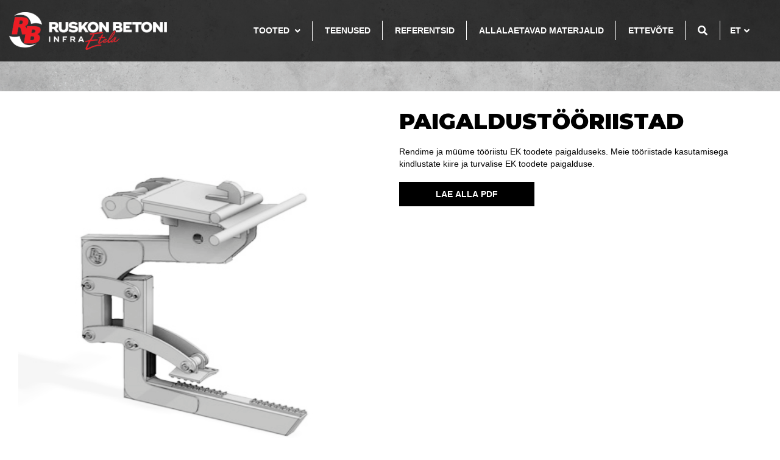

--- FILE ---
content_type: text/html; charset=UTF-8
request_url: https://www.rbinfra.fi/et/products/paigaldustooriistad/
body_size: 9246
content:
<!DOCTYPE html>
<html>
    <head>
        <meta charset="utf-8">
        <meta http-equiv="X-UA-Compatible" content="IE=edge">
        <meta name="viewport" content="width=device-width, initial-scale=1">
		
		<title>RB Infra - Modernia Betonia - PAIGALDUSTÖÖRIISTAD</title>

        <link rel="icon" href="https://www.rbinfra.fi/wp-content/themes/basicteema/img/favicon.ico">
		
		<link href="https://fonts.googleapis.com/css2?family=Montserrat:ital,wght@0,400;0,900;1,900&family=PT+Sans:ital,wght@0,400;0,700;1,400;1,700&family=Raleway:wght@900&display=swap" rel="stylesheet">
        
		<script>(function(w,d,s,l,i){w[l]=w[l]||[];w[l].push({'gtm.start':
new Date().getTime(),event:'gtm.js'});var f=d.getElementsByTagName(s)[0],
j=d.createElement(s),dl=l!='dataLayer'?'&l='+l:'';j.async=true;j.src=
'https://www.googletagmanager.com/gtm.js?id='+i+dl;f.parentNode.insertBefore(j,f);
})(window,document,'script','dataLayer','GTM-ML8NDCF');</script>
		
		<meta name='robots' content='max-image-preview:large' />
<link rel="alternate" href="https://www.rbinfra.fi/products/asennuslaitteet/" hreflang="fi" />
<link rel="alternate" href="https://www.rbinfra.fi/et/products/paigaldustooriistad/" hreflang="et" />
<link rel='dns-prefetch' href='//ajax.googleapis.com' />
<link rel='dns-prefetch' href='//cdnjs.cloudflare.com' />
<link rel="alternate" type="application/rss+xml" title="RB Infra - Modernia Betonia &raquo; PAIGALDUSTÖÖRIISTAD Kommentaaride RSS" href="https://www.rbinfra.fi/et/products/paigaldustooriistad/feed/" />
<link rel="alternate" title="oEmbed (JSON)" type="application/json+oembed" href="https://www.rbinfra.fi/wp-json/oembed/1.0/embed?url=https%3A%2F%2Fwww.rbinfra.fi%2Fet%2Fproducts%2Fpaigaldustooriistad%2F" />
<link rel="alternate" title="oEmbed (XML)" type="text/xml+oembed" href="https://www.rbinfra.fi/wp-json/oembed/1.0/embed?url=https%3A%2F%2Fwww.rbinfra.fi%2Fet%2Fproducts%2Fpaigaldustooriistad%2F&#038;format=xml" />
<style id='wp-img-auto-sizes-contain-inline-css' type='text/css'>
img:is([sizes=auto i],[sizes^="auto," i]){contain-intrinsic-size:3000px 1500px}
/*# sourceURL=wp-img-auto-sizes-contain-inline-css */
</style>
<style id='wp-emoji-styles-inline-css' type='text/css'>

	img.wp-smiley, img.emoji {
		display: inline !important;
		border: none !important;
		box-shadow: none !important;
		height: 1em !important;
		width: 1em !important;
		margin: 0 0.07em !important;
		vertical-align: -0.1em !important;
		background: none !important;
		padding: 0 !important;
	}
/*# sourceURL=wp-emoji-styles-inline-css */
</style>
<style id='wp-block-library-inline-css' type='text/css'>
:root{--wp-block-synced-color:#7a00df;--wp-block-synced-color--rgb:122,0,223;--wp-bound-block-color:var(--wp-block-synced-color);--wp-editor-canvas-background:#ddd;--wp-admin-theme-color:#007cba;--wp-admin-theme-color--rgb:0,124,186;--wp-admin-theme-color-darker-10:#006ba1;--wp-admin-theme-color-darker-10--rgb:0,107,160.5;--wp-admin-theme-color-darker-20:#005a87;--wp-admin-theme-color-darker-20--rgb:0,90,135;--wp-admin-border-width-focus:2px}@media (min-resolution:192dpi){:root{--wp-admin-border-width-focus:1.5px}}.wp-element-button{cursor:pointer}:root .has-very-light-gray-background-color{background-color:#eee}:root .has-very-dark-gray-background-color{background-color:#313131}:root .has-very-light-gray-color{color:#eee}:root .has-very-dark-gray-color{color:#313131}:root .has-vivid-green-cyan-to-vivid-cyan-blue-gradient-background{background:linear-gradient(135deg,#00d084,#0693e3)}:root .has-purple-crush-gradient-background{background:linear-gradient(135deg,#34e2e4,#4721fb 50%,#ab1dfe)}:root .has-hazy-dawn-gradient-background{background:linear-gradient(135deg,#faaca8,#dad0ec)}:root .has-subdued-olive-gradient-background{background:linear-gradient(135deg,#fafae1,#67a671)}:root .has-atomic-cream-gradient-background{background:linear-gradient(135deg,#fdd79a,#004a59)}:root .has-nightshade-gradient-background{background:linear-gradient(135deg,#330968,#31cdcf)}:root .has-midnight-gradient-background{background:linear-gradient(135deg,#020381,#2874fc)}:root{--wp--preset--font-size--normal:16px;--wp--preset--font-size--huge:42px}.has-regular-font-size{font-size:1em}.has-larger-font-size{font-size:2.625em}.has-normal-font-size{font-size:var(--wp--preset--font-size--normal)}.has-huge-font-size{font-size:var(--wp--preset--font-size--huge)}.has-text-align-center{text-align:center}.has-text-align-left{text-align:left}.has-text-align-right{text-align:right}.has-fit-text{white-space:nowrap!important}#end-resizable-editor-section{display:none}.aligncenter{clear:both}.items-justified-left{justify-content:flex-start}.items-justified-center{justify-content:center}.items-justified-right{justify-content:flex-end}.items-justified-space-between{justify-content:space-between}.screen-reader-text{border:0;clip-path:inset(50%);height:1px;margin:-1px;overflow:hidden;padding:0;position:absolute;width:1px;word-wrap:normal!important}.screen-reader-text:focus{background-color:#ddd;clip-path:none;color:#444;display:block;font-size:1em;height:auto;left:5px;line-height:normal;padding:15px 23px 14px;text-decoration:none;top:5px;width:auto;z-index:100000}html :where(.has-border-color){border-style:solid}html :where([style*=border-top-color]){border-top-style:solid}html :where([style*=border-right-color]){border-right-style:solid}html :where([style*=border-bottom-color]){border-bottom-style:solid}html :where([style*=border-left-color]){border-left-style:solid}html :where([style*=border-width]){border-style:solid}html :where([style*=border-top-width]){border-top-style:solid}html :where([style*=border-right-width]){border-right-style:solid}html :where([style*=border-bottom-width]){border-bottom-style:solid}html :where([style*=border-left-width]){border-left-style:solid}html :where(img[class*=wp-image-]){height:auto;max-width:100%}:where(figure){margin:0 0 1em}html :where(.is-position-sticky){--wp-admin--admin-bar--position-offset:var(--wp-admin--admin-bar--height,0px)}@media screen and (max-width:600px){html :where(.is-position-sticky){--wp-admin--admin-bar--position-offset:0px}}

/*# sourceURL=wp-block-library-inline-css */
</style><style id='global-styles-inline-css' type='text/css'>
:root{--wp--preset--aspect-ratio--square: 1;--wp--preset--aspect-ratio--4-3: 4/3;--wp--preset--aspect-ratio--3-4: 3/4;--wp--preset--aspect-ratio--3-2: 3/2;--wp--preset--aspect-ratio--2-3: 2/3;--wp--preset--aspect-ratio--16-9: 16/9;--wp--preset--aspect-ratio--9-16: 9/16;--wp--preset--color--black: #000000;--wp--preset--color--cyan-bluish-gray: #abb8c3;--wp--preset--color--white: #ffffff;--wp--preset--color--pale-pink: #f78da7;--wp--preset--color--vivid-red: #cf2e2e;--wp--preset--color--luminous-vivid-orange: #ff6900;--wp--preset--color--luminous-vivid-amber: #fcb900;--wp--preset--color--light-green-cyan: #7bdcb5;--wp--preset--color--vivid-green-cyan: #00d084;--wp--preset--color--pale-cyan-blue: #8ed1fc;--wp--preset--color--vivid-cyan-blue: #0693e3;--wp--preset--color--vivid-purple: #9b51e0;--wp--preset--gradient--vivid-cyan-blue-to-vivid-purple: linear-gradient(135deg,rgb(6,147,227) 0%,rgb(155,81,224) 100%);--wp--preset--gradient--light-green-cyan-to-vivid-green-cyan: linear-gradient(135deg,rgb(122,220,180) 0%,rgb(0,208,130) 100%);--wp--preset--gradient--luminous-vivid-amber-to-luminous-vivid-orange: linear-gradient(135deg,rgb(252,185,0) 0%,rgb(255,105,0) 100%);--wp--preset--gradient--luminous-vivid-orange-to-vivid-red: linear-gradient(135deg,rgb(255,105,0) 0%,rgb(207,46,46) 100%);--wp--preset--gradient--very-light-gray-to-cyan-bluish-gray: linear-gradient(135deg,rgb(238,238,238) 0%,rgb(169,184,195) 100%);--wp--preset--gradient--cool-to-warm-spectrum: linear-gradient(135deg,rgb(74,234,220) 0%,rgb(151,120,209) 20%,rgb(207,42,186) 40%,rgb(238,44,130) 60%,rgb(251,105,98) 80%,rgb(254,248,76) 100%);--wp--preset--gradient--blush-light-purple: linear-gradient(135deg,rgb(255,206,236) 0%,rgb(152,150,240) 100%);--wp--preset--gradient--blush-bordeaux: linear-gradient(135deg,rgb(254,205,165) 0%,rgb(254,45,45) 50%,rgb(107,0,62) 100%);--wp--preset--gradient--luminous-dusk: linear-gradient(135deg,rgb(255,203,112) 0%,rgb(199,81,192) 50%,rgb(65,88,208) 100%);--wp--preset--gradient--pale-ocean: linear-gradient(135deg,rgb(255,245,203) 0%,rgb(182,227,212) 50%,rgb(51,167,181) 100%);--wp--preset--gradient--electric-grass: linear-gradient(135deg,rgb(202,248,128) 0%,rgb(113,206,126) 100%);--wp--preset--gradient--midnight: linear-gradient(135deg,rgb(2,3,129) 0%,rgb(40,116,252) 100%);--wp--preset--font-size--small: 13px;--wp--preset--font-size--medium: 20px;--wp--preset--font-size--large: 36px;--wp--preset--font-size--x-large: 42px;--wp--preset--spacing--20: 0.44rem;--wp--preset--spacing--30: 0.67rem;--wp--preset--spacing--40: 1rem;--wp--preset--spacing--50: 1.5rem;--wp--preset--spacing--60: 2.25rem;--wp--preset--spacing--70: 3.38rem;--wp--preset--spacing--80: 5.06rem;--wp--preset--shadow--natural: 6px 6px 9px rgba(0, 0, 0, 0.2);--wp--preset--shadow--deep: 12px 12px 50px rgba(0, 0, 0, 0.4);--wp--preset--shadow--sharp: 6px 6px 0px rgba(0, 0, 0, 0.2);--wp--preset--shadow--outlined: 6px 6px 0px -3px rgb(255, 255, 255), 6px 6px rgb(0, 0, 0);--wp--preset--shadow--crisp: 6px 6px 0px rgb(0, 0, 0);}:where(.is-layout-flex){gap: 0.5em;}:where(.is-layout-grid){gap: 0.5em;}body .is-layout-flex{display: flex;}.is-layout-flex{flex-wrap: wrap;align-items: center;}.is-layout-flex > :is(*, div){margin: 0;}body .is-layout-grid{display: grid;}.is-layout-grid > :is(*, div){margin: 0;}:where(.wp-block-columns.is-layout-flex){gap: 2em;}:where(.wp-block-columns.is-layout-grid){gap: 2em;}:where(.wp-block-post-template.is-layout-flex){gap: 1.25em;}:where(.wp-block-post-template.is-layout-grid){gap: 1.25em;}.has-black-color{color: var(--wp--preset--color--black) !important;}.has-cyan-bluish-gray-color{color: var(--wp--preset--color--cyan-bluish-gray) !important;}.has-white-color{color: var(--wp--preset--color--white) !important;}.has-pale-pink-color{color: var(--wp--preset--color--pale-pink) !important;}.has-vivid-red-color{color: var(--wp--preset--color--vivid-red) !important;}.has-luminous-vivid-orange-color{color: var(--wp--preset--color--luminous-vivid-orange) !important;}.has-luminous-vivid-amber-color{color: var(--wp--preset--color--luminous-vivid-amber) !important;}.has-light-green-cyan-color{color: var(--wp--preset--color--light-green-cyan) !important;}.has-vivid-green-cyan-color{color: var(--wp--preset--color--vivid-green-cyan) !important;}.has-pale-cyan-blue-color{color: var(--wp--preset--color--pale-cyan-blue) !important;}.has-vivid-cyan-blue-color{color: var(--wp--preset--color--vivid-cyan-blue) !important;}.has-vivid-purple-color{color: var(--wp--preset--color--vivid-purple) !important;}.has-black-background-color{background-color: var(--wp--preset--color--black) !important;}.has-cyan-bluish-gray-background-color{background-color: var(--wp--preset--color--cyan-bluish-gray) !important;}.has-white-background-color{background-color: var(--wp--preset--color--white) !important;}.has-pale-pink-background-color{background-color: var(--wp--preset--color--pale-pink) !important;}.has-vivid-red-background-color{background-color: var(--wp--preset--color--vivid-red) !important;}.has-luminous-vivid-orange-background-color{background-color: var(--wp--preset--color--luminous-vivid-orange) !important;}.has-luminous-vivid-amber-background-color{background-color: var(--wp--preset--color--luminous-vivid-amber) !important;}.has-light-green-cyan-background-color{background-color: var(--wp--preset--color--light-green-cyan) !important;}.has-vivid-green-cyan-background-color{background-color: var(--wp--preset--color--vivid-green-cyan) !important;}.has-pale-cyan-blue-background-color{background-color: var(--wp--preset--color--pale-cyan-blue) !important;}.has-vivid-cyan-blue-background-color{background-color: var(--wp--preset--color--vivid-cyan-blue) !important;}.has-vivid-purple-background-color{background-color: var(--wp--preset--color--vivid-purple) !important;}.has-black-border-color{border-color: var(--wp--preset--color--black) !important;}.has-cyan-bluish-gray-border-color{border-color: var(--wp--preset--color--cyan-bluish-gray) !important;}.has-white-border-color{border-color: var(--wp--preset--color--white) !important;}.has-pale-pink-border-color{border-color: var(--wp--preset--color--pale-pink) !important;}.has-vivid-red-border-color{border-color: var(--wp--preset--color--vivid-red) !important;}.has-luminous-vivid-orange-border-color{border-color: var(--wp--preset--color--luminous-vivid-orange) !important;}.has-luminous-vivid-amber-border-color{border-color: var(--wp--preset--color--luminous-vivid-amber) !important;}.has-light-green-cyan-border-color{border-color: var(--wp--preset--color--light-green-cyan) !important;}.has-vivid-green-cyan-border-color{border-color: var(--wp--preset--color--vivid-green-cyan) !important;}.has-pale-cyan-blue-border-color{border-color: var(--wp--preset--color--pale-cyan-blue) !important;}.has-vivid-cyan-blue-border-color{border-color: var(--wp--preset--color--vivid-cyan-blue) !important;}.has-vivid-purple-border-color{border-color: var(--wp--preset--color--vivid-purple) !important;}.has-vivid-cyan-blue-to-vivid-purple-gradient-background{background: var(--wp--preset--gradient--vivid-cyan-blue-to-vivid-purple) !important;}.has-light-green-cyan-to-vivid-green-cyan-gradient-background{background: var(--wp--preset--gradient--light-green-cyan-to-vivid-green-cyan) !important;}.has-luminous-vivid-amber-to-luminous-vivid-orange-gradient-background{background: var(--wp--preset--gradient--luminous-vivid-amber-to-luminous-vivid-orange) !important;}.has-luminous-vivid-orange-to-vivid-red-gradient-background{background: var(--wp--preset--gradient--luminous-vivid-orange-to-vivid-red) !important;}.has-very-light-gray-to-cyan-bluish-gray-gradient-background{background: var(--wp--preset--gradient--very-light-gray-to-cyan-bluish-gray) !important;}.has-cool-to-warm-spectrum-gradient-background{background: var(--wp--preset--gradient--cool-to-warm-spectrum) !important;}.has-blush-light-purple-gradient-background{background: var(--wp--preset--gradient--blush-light-purple) !important;}.has-blush-bordeaux-gradient-background{background: var(--wp--preset--gradient--blush-bordeaux) !important;}.has-luminous-dusk-gradient-background{background: var(--wp--preset--gradient--luminous-dusk) !important;}.has-pale-ocean-gradient-background{background: var(--wp--preset--gradient--pale-ocean) !important;}.has-electric-grass-gradient-background{background: var(--wp--preset--gradient--electric-grass) !important;}.has-midnight-gradient-background{background: var(--wp--preset--gradient--midnight) !important;}.has-small-font-size{font-size: var(--wp--preset--font-size--small) !important;}.has-medium-font-size{font-size: var(--wp--preset--font-size--medium) !important;}.has-large-font-size{font-size: var(--wp--preset--font-size--large) !important;}.has-x-large-font-size{font-size: var(--wp--preset--font-size--x-large) !important;}
/*# sourceURL=global-styles-inline-css */
</style>

<style id='classic-theme-styles-inline-css' type='text/css'>
/*! This file is auto-generated */
.wp-block-button__link{color:#fff;background-color:#32373c;border-radius:9999px;box-shadow:none;text-decoration:none;padding:calc(.667em + 2px) calc(1.333em + 2px);font-size:1.125em}.wp-block-file__button{background:#32373c;color:#fff;text-decoration:none}
/*# sourceURL=/wp-includes/css/classic-themes.min.css */
</style>
<link rel='stylesheet' id='contact-form-7-css' href='https://www.rbinfra.fi/wp-content/plugins/contact-form-7/includes/css/styles.css?ver=6.1.4' type='text/css' media='all' />
<link rel='stylesheet' id='bootstrap-css-css' href='https://www.rbinfra.fi/wp-content/themes/basicteema/css/bootstrap.min.css?ver=6.9' type='text/css' media='all' />
<link rel='stylesheet' id='fontawesome-style-css' href='https://www.rbinfra.fi/wp-content/themes/basicteema/css/all.min.css?ver=2.11' type='text/css' media='all' />
<link rel='stylesheet' id='lightbox-style-css' href='https://www.rbinfra.fi/wp-content/themes/basicteema/css/lightbox.css?ver=2.11' type='text/css' media='all' />
<link rel='stylesheet' id='slicknav-style-css' href='https://www.rbinfra.fi/wp-content/themes/basicteema/css/slicknav.min.css?ver=2.11' type='text/css' media='all' />
<link rel='stylesheet' id='theme-style-css' href='https://www.rbinfra.fi/wp-content/themes/basicteema/style.css?ver=2.11' type='text/css' media='all' />
<script type="text/javascript" src="https://www.rbinfra.fi/wp-includes/js/jquery/jquery.min.js?ver=3.7.1" id="jquery-core-js"></script>
<script type="text/javascript" src="https://www.rbinfra.fi/wp-includes/js/jquery/jquery-migrate.min.js?ver=3.4.1" id="jquery-migrate-js"></script>
<script type="text/javascript" src="https://ajax.googleapis.com/ajax/libs/jquery/1.11.3/jquery.min.js?ver=1" id="jquery-js-js"></script>
<link rel="https://api.w.org/" href="https://www.rbinfra.fi/wp-json/" /><link rel="EditURI" type="application/rsd+xml" title="RSD" href="https://www.rbinfra.fi/xmlrpc.php?rsd" />
<meta name="generator" content="WordPress 6.9" />
<link rel="canonical" href="https://www.rbinfra.fi/et/products/paigaldustooriistad/" />
<link rel='shortlink' href='https://www.rbinfra.fi/?p=2320' />
<script>
				jQuery(function($) {
					$('.navbar-nav').slicknav({
						prependTo:'header',
						label: '',
						allowParentLinks: true,
						openedSymbol: '',
						closedSymbol: '',
						brand: '<a href=https://www.rbinfra.fi><img src=https://www.rbinfra.fi/wp-content/uploads/2019/10/RB_INFRA_ETELA%CC%88_LOGO_NEGA_footer.png></a>'
					});
				});
			</script><style type="text/css">.recentcomments a{display:inline !important;padding:0 !important;margin:0 !important;}</style>    </head>
    
    <body class="custom-post-type-products">
		
    <noscript><iframe src="https://www.googletagmanager.com/ns.html?id=GTM-ML8NDCF"
height="0" width="0" style="display:none;visibility:hidden"></iframe></noscript>		
    <header>
        <div class="container">

            <div class="navbar">
                    
                <a href="https://www.rbinfra.fi/et/avaleht" class="navbar-brand">
                    <img src="https://www.rbinfra.fi/wp-content/uploads/2019/10/RB_INFRA_ETELÄ_LOGO_NEGA_footer.png" />
                </a>
                
                <button class="navbar-toggle" data-toggle="collapse" data-target=".navHeaderCollapse">
                    <span class="icon-bar"></span>
                    <span class="icon-bar"></span>
                    <span class="icon-bar"></span>
                </button>

                
                <!-- Nav walker -->
                <div class="collapse navbar-collapse navHeaderCollapse"><ul id="menu-paanavigaatio-eesti" class="nav navbar-nav navbar-right"><li id="menu-item-2566" class="menu-item menu-item-type-post_type menu-item-object-page menu-item-has-children menu-item-2566 dropdown"><a title="Tooted" href="https://www.rbinfra.fi/et/tooted/" class="dropdown-toggle" aria-haspopup="true"><span class="link-text">Tooted</span> <span class="caret"></span></a>
<ul role="menu" class=" dropdown-menu">
	<li id="menu-item-2567" class="menu-item menu-item-type-post_type menu-item-object-page menu-item-2567"><a title="EK torud" href="https://www.rbinfra.fi/et/ek-torud-et/"><span class="link-text">EK torud</span></a></li>
	<li id="menu-item-2568" class="menu-item menu-item-type-post_type menu-item-object-page menu-item-2568"><a title="EK kaevud" href="https://www.rbinfra.fi/et/ek-kaevud/"><span class="link-text">EK kaevud</span></a></li>
	<li id="menu-item-2569" class="menu-item menu-item-type-post_type menu-item-object-page menu-item-2569"><a title="RB King" href="https://www.rbinfra.fi/et/rb-king-et/"><span class="link-text">RB King</span></a></li>
	<li id="menu-item-2570" class="menu-item menu-item-type-post_type menu-item-object-page menu-item-2570"><a title="RB-Perfect" href="https://www.rbinfra.fi/et/rb-perfect-et/"><span class="link-text">RB-Perfect</span></a></li>
	<li id="menu-item-2571" class="menu-item menu-item-type-post_type menu-item-object-page menu-item-2571"><a title="Seadmekaevud ja pumplad" href="https://www.rbinfra.fi/et/seadmekaevud-ja-pumplad/"><span class="link-text">Seadmekaevud ja pumplad</span></a></li>
	<li id="menu-item-2572" class="menu-item menu-item-type-post_type menu-item-object-page menu-item-2572"><a title="Mahutite lahendused" href="https://www.rbinfra.fi/et/mahutite-lahendused/"><span class="link-text">Mahutite lahendused</span></a></li>
	<li id="menu-item-2573" class="menu-item menu-item-type-post_type menu-item-object-page menu-item-2573"><a title="Ertooted" href="https://www.rbinfra.fi/et/ertooted/"><span class="link-text">Ertooted</span></a></li>
</ul>
</li>
<li id="menu-item-2574" class="menu-item menu-item-type-post_type menu-item-object-page menu-item-2574"><a title="Teenused" href="https://www.rbinfra.fi/et/teenused/"><span class="link-text">Teenused</span></a></li>
<li id="menu-item-2575" class="menu-item menu-item-type-post_type menu-item-object-page menu-item-2575"><a title="Referentsid" href="https://www.rbinfra.fi/et/referentsid/"><span class="link-text">Referentsid</span></a></li>
<li id="menu-item-2576" class="menu-item menu-item-type-post_type menu-item-object-page menu-item-2576"><a title="Allalaetavad materjalid" href="https://www.rbinfra.fi/et/allalaetavad-materjalid/"><span class="link-text">Allalaetavad materjalid</span></a></li>
<li id="menu-item-2577" class="menu-item menu-item-type-post_type menu-item-object-page menu-item-2577"><a title="Ettevõte" href="https://www.rbinfra.fi/et/ettevote/"><span class="link-text">Ettevõte</span></a></li>
</ul></div>
                <span class="search-button">
                    <i class="fas fa-search"></i>
                </span>
                <div class="search-container">
                    

<form id="searchform" method="get" action="https://www.rbinfra.fi/et/">
	<label><input type="search" class="search-field" name="s" placeholder="Otsing" value=""></label>
	<button type="submit" class="search-submit">Otsing</button>
</form>                </div>
                
				
				<div class="lang-container">
					<div class="dropdown">
						<button class="dropdown-toggle" type="button" id="lang-menu" data-toggle="dropdown" aria-haspopup="true" aria-expanded="false">
							et<span class="caret"></span>
						</button>
						<div class="dropdown-menu" aria-labelledby="lang-menu">
							<ul>
									<li class="lang-item lang-item-4 lang-item-fi lang-item-first"><a  lang="fi" hreflang="fi" href="https://www.rbinfra.fi/products/asennuslaitteet/">fi</a></li>
							</ul>
						 </div>
					</div>
				</div>
                    
            </div>



        </div> <!-- /container -->
		
		<div class="lang-container mobile">
			<div class="dropdown">
				<button class="dropdown-toggle" type="button" id="lang-menu" data-toggle="dropdown" aria-haspopup="true" aria-expanded="false">
					et<span class="caret"></span>
				</button>
				<div class="dropdown-menu" aria-labelledby="lang-menu">
					<ul>
							<li class="lang-item lang-item-4 lang-item-fi lang-item-first"><a  lang="fi" hreflang="fi" href="https://www.rbinfra.fi/products/asennuslaitteet/">fi</a></li>
					</ul>
				</div>
			</div>
		</div>
        
    </header>


<div class="container-product-page" style="background-image: url('https://www.rbinfra.fi/wp-content/uploads/2017/07/product_page_bg.png')">
	<div class="container product-card" id="product-card">

		<div class="row">

			    
			
				<div class="col-xs-12 col-md-6">
											<div id="tuotekuva" class="tuotekuva">
							<img id="tuotekuva_kuva" src="https://www.rbinfra.fi/wp-content/uploads/2017/12/Lifter_BW.jpg" alt="">
						</div>
									</div>

				<div class="col-xs-12 col-md-6" id="main_product_content">

	                <h1 id="tuote_otsikko">PAIGALDUSTÖÖRIISTAD</h1>

	                <div class="product_content" id="tuote_sisalto">
	                	<p>Rendime ja müüme tööriistu EK toodete paigalduseks. Meie tööriistade kasutamisega kindlustate kiire ja turvalise EK toodete paigalduse.</p>
	                </div>

	                
	            	<button class="lataa_pdf_button" onclick="pageToPDF()"><span>Lae alla PDF</span></button>
	           
				</div>

				<div class="col-xs-12">
	                <div class="product_table">
	                	<table border="0" id="tuote_taulukko"><thead><tr><th></th><th></th><th></th></tr></thead><tbody><tr><td><h3>RB-lifter EK toru paigalduseks</h3>
<p><i>RB-lifteri kasutamine võib vähendada paigaldusaega kuni 40% võrreldes täismanuaalsete töövõtetega. Suurim läbimõõt, millega saab RB-lifterit kasutada, on DN1200 (pikkus 2250mm).</i></p>
<p><i>RB-lifterillä voidaan asentaa max Ø 1200/2250 mm putkia, myös L-max 3000 mm -putken (Ø 1200 mm) asennus onnistuu. </i></p><i>
<p>Työajan säästöä syntyy vähintään 40 % muihin asennuslaitteisiin verrattuna.</p></i></td><td><b>Kaal /kg</b></td><td><b>Ekskavaatoru kinnitus</b></td></tr><tr><td>Rent</td><td>950</td><td>NTP 20</td></tr><tr><td>Müük</td><td>950</td><td>NTP 20</td></tr><tr><td>&nbsp; &nbsp;</td><td></td><td></td></tr><tr><td><h3>RB-lifter Mini</h3>
<p><i>RB-lifter Mini-asennuslaite soveltuu Ø 225mm – 600mm putkien asennukseen</i></p></td><td><b>Kaal /kg</b></td><td><b>Ekskavaatori ühendus</b></td></tr><tr><td>Vuokra</td><td>630</td><td>NTP 10</td></tr><tr><td>Müük</td><td></td><td></td></tr><tr><td>  &nbsp;</td><td></td><td></td></tr><tr><td><h3>RB-Lifteri adapter</h3>
<p><i>Adapteritega on võimalik sobitada RB-Lifterit erineva tehnikaga</i></p></td><td><b>Kaal /kg</b></td><td></td></tr><tr><td>Rent</td><td>200</td><td></td></tr><tr><td>  &nbsp;</td><td></td><td></td></tr><tr><td>  &nbsp;</td><td></td><td></td></tr><tr><td><h3>Tõsterakis</h3>
<p><b><i>Tõsterakist kasutatakse DN1200, DN1500 ja DN2000 kaevurõngaste turvaliseks tõstmiseks</i></b></p></td><td><b>Kaal /kg</b></td><td></td></tr><tr><td>Ø 1200</td><td>113</td><td></td></tr><tr><td>Ø 1500</td><td>123</td><td></td></tr><tr><td>Ø 2000</td><td>285</td><td></td></tr><tr><td>  &nbsp;</td><td></td><td></td></tr><tr><td>  &nbsp;</td><td></td><td></td></tr><tr><td><h3>KONA tõsterakis</h3>
<p><i>KONA tõsterakist kasutatakse EK toru tõstmiseks ja paigalduseks</i></p></td><td><b>Kaal /kg</b></td><td></td></tr><tr><td>Ø 800 mm</td><td>290</td><td></td></tr><tr><td>Ø 1000 mm</td><td>325</td><td></td></tr><tr><td>Ø 1200 mm</td><td>350</td><td></td></tr><tr><td>Ø 1400 mm</td><td>375</td><td></td></tr><tr><td>Ø 1600 mm</td><td>400</td><td></td></tr><tr><td>Ø 2000 mm</td><td>770</td><td></td></tr><tr><td>  &nbsp;</td><td></td><td></td></tr><tr><td><h3>VETO paigaldusrakis</h3><p><i>VETO paigaldusrakist kasutatakse väikesemõõduliste EK torude paigalduseks</i></p></td><td><b>Kaal /kg</b></td><td></td></tr><tr><td>Ø 225 mm</td><td>25</td><td></td></tr><tr><td>Ø 300 mm</td><td>30</td><td></td></tr><tr><td>Ø 400 mm</td><td>40</td><td></td></tr><tr><td>Ø 500 mm</td><td>50</td><td></td></tr><tr><td>Ø 600 mm</td><td>60</td><td></td></tr><tr><td>  &nbsp;</td><td></td><td></td></tr><tr><td>   &nbsp;</td><td></td><td></td></tr><tr><td></td><td></td><td></td></tr><tr><td>RB-Perfect tõsteaasad</td><td></td><td></td></tr><tr><td> </td><td></td><td></td></tr><tr><td>Väikese tõsteaasa koormustaluvus 2,5t/tk – 3tk</td><td></td><td></td></tr><tr><td>Suure tõsteaasa koormustaluvus 5t/tk – 3tk</td><td></td><td></td></tr></tbody></table>	                </div>		
				</div>

	            			 	

			 <div class="col-xs-12">
			 				</div>

		</div>

	</div>


</div>




<footer>

	<div class="footer-menu">
		<div class="container">

            <div class="menu-footer-navigaatio-et-container"><ul id="menu-footer-navigaatio-et" class="menu"><li id="menu-item-2578" class="menu-item menu-item-type-post_type menu-item-object-page menu-item-2578"><a href="https://www.rbinfra.fi/et/tooted/">Tooted</a></li>
<li id="menu-item-2579" class="menu-item menu-item-type-post_type menu-item-object-page menu-item-2579"><a href="https://www.rbinfra.fi/et/teenused/">Teenused</a></li>
<li id="menu-item-2580" class="menu-item menu-item-type-post_type menu-item-object-page menu-item-2580"><a href="https://www.rbinfra.fi/et/referentsid/">Referentsid</a></li>
<li id="menu-item-2581" class="menu-item menu-item-type-post_type menu-item-object-page menu-item-2581"><a href="https://www.rbinfra.fi/et/allalaetavad-materjalid/">Allalaetavad materjalid</a></li>
<li id="menu-item-2582" class="menu-item menu-item-type-post_type menu-item-object-page menu-item-2582"><a href="https://www.rbinfra.fi/et/ettevote/">Ettevõte</a></li>
</ul></div>        </div>
    </div>

    <div class="footer">
    	<div class="container">
    		<div class="row">
    			<div class="col-md-3 col-sm-12 col-xs-12 logo-container">
    				<img src="https://www.rbinfra.fi/wp-content/uploads/2019/10/RB_INFRA_ETELÄ_LOGO_NEGA_footer.png" alt="" class="logo"/>    			</div>

    			<div class="col-md-3 col-sm-4 text-container">
    				<div class="inner-container">
    					<h3>RUSKON BETONI ETELÄ OY</h3>
<p>Äriregistri kood: 3001677-5</p>
<h3>AADRESS</h3>
<p>Kotajärventie 34<br />
15880 Hollola, Finland<br />
<a href="https://www.rbinfra.fi/wp-content/uploads/2024/02/Asiakasrekisterin-tietosuojaseloste-2024-Ruskon-Betoni.pdf">Privaatsuspoliitika</a></p>
	    			</div>
    			</div>
    			
    			<div class="col-md-3 col-sm-4 text-container">
    				<div class="inner-container">
	    				<h3>KONTAKT</h3>
<p>Toomas Matt<br />
ESEC Estonia OÜ<br />
+37253330615</p>
	    			</div>
    			</div>

    			<div class="col-md-3 col-sm-4 text-container">
    				<div class="inner-container">
	    				
                        <div class="some-container">
                            <a href="https://www.instagram.com/rbhollola/" target="_blank"><i class="fab fa-instagram"></i></a><a href="https://www.linkedin.com/company/ruskon-betoni-etel%C3%A4-oy/" target="_blank"><i class="fab fa-linkedin"></i></a>
                        </div>
	    			</div>
    			</div>
    		</div>
    	</div>
    </div>
					


</footer>

    	



<script type="speculationrules">
{"prefetch":[{"source":"document","where":{"and":[{"href_matches":"/*"},{"not":{"href_matches":["/wp-*.php","/wp-admin/*","/wp-content/uploads/*","/wp-content/*","/wp-content/plugins/*","/wp-content/themes/basicteema/*","/*\\?(.+)"]}},{"not":{"selector_matches":"a[rel~=\"nofollow\"]"}},{"not":{"selector_matches":".no-prefetch, .no-prefetch a"}}]},"eagerness":"conservative"}]}
</script>
<script type='text/javascript'>
(function() {
				var expirationDate = new Date();
				expirationDate.setTime( expirationDate.getTime() + 31536000 * 1000 );
				document.cookie = "pll_language=et; expires=" + expirationDate.toUTCString() + "; path=/; secure; SameSite=Lax";
			}());
</script>
<script type="text/javascript" src="https://www.rbinfra.fi/wp-includes/js/dist/hooks.min.js?ver=dd5603f07f9220ed27f1" id="wp-hooks-js"></script>
<script type="text/javascript" src="https://www.rbinfra.fi/wp-includes/js/dist/i18n.min.js?ver=c26c3dc7bed366793375" id="wp-i18n-js"></script>
<script type="text/javascript" id="wp-i18n-js-after">
/* <![CDATA[ */
wp.i18n.setLocaleData( { 'text direction\u0004ltr': [ 'ltr' ] } );
//# sourceURL=wp-i18n-js-after
/* ]]> */
</script>
<script type="text/javascript" src="https://www.rbinfra.fi/wp-content/plugins/contact-form-7/includes/swv/js/index.js?ver=6.1.4" id="swv-js"></script>
<script type="text/javascript" id="contact-form-7-js-before">
/* <![CDATA[ */
var wpcf7 = {
    "api": {
        "root": "https:\/\/www.rbinfra.fi\/wp-json\/",
        "namespace": "contact-form-7\/v1"
    },
    "cached": 1
};
//# sourceURL=contact-form-7-js-before
/* ]]> */
</script>
<script type="text/javascript" src="https://www.rbinfra.fi/wp-content/plugins/contact-form-7/includes/js/index.js?ver=6.1.4" id="contact-form-7-js"></script>
<script type="text/javascript" src="https://www.rbinfra.fi/wp-content/themes/basicteema/js/bootstrap.min.js?ver=2.11" id="bootstrap-js-js"></script>
<script type="text/javascript" src="https://www.rbinfra.fi/wp-content/themes/basicteema/js/jquery.slicknav.min.js?ver=2.11" id="slicknav-js-js"></script>
<script type="text/javascript" src="https://www.rbinfra.fi/wp-content/themes/basicteema/js/ie10-viewport-bug-workaround.js?ver=2.11" id="ie10-viewport-bug-workaround-js-js"></script>
<script type="text/javascript" src="https://cdnjs.cloudflare.com/ajax/libs/jspdf/1.3.5/jspdf.debug.js?ver=2.11" id="fontawesome-js-js"></script>
<script type="text/javascript" src="https://www.rbinfra.fi/wp-content/themes/basicteema/js/pageToPDF.js?ver=2.11" id="page-pdf-js-js"></script>
<script type="text/javascript" src="https://www.rbinfra.fi/wp-content/themes/basicteema/js/lightbox.js?ver=2.11" id="lightbox-js-js"></script>
<script type="text/javascript" src="https://www.rbinfra.fi/wp-content/themes/basicteema/js/scripts.js?ver=2.11" id="scipts-js-js"></script>
<script id="wp-emoji-settings" type="application/json">
{"baseUrl":"https://s.w.org/images/core/emoji/17.0.2/72x72/","ext":".png","svgUrl":"https://s.w.org/images/core/emoji/17.0.2/svg/","svgExt":".svg","source":{"concatemoji":"https://www.rbinfra.fi/wp-includes/js/wp-emoji-release.min.js?ver=6.9"}}
</script>
<script type="module">
/* <![CDATA[ */
/*! This file is auto-generated */
const a=JSON.parse(document.getElementById("wp-emoji-settings").textContent),o=(window._wpemojiSettings=a,"wpEmojiSettingsSupports"),s=["flag","emoji"];function i(e){try{var t={supportTests:e,timestamp:(new Date).valueOf()};sessionStorage.setItem(o,JSON.stringify(t))}catch(e){}}function c(e,t,n){e.clearRect(0,0,e.canvas.width,e.canvas.height),e.fillText(t,0,0);t=new Uint32Array(e.getImageData(0,0,e.canvas.width,e.canvas.height).data);e.clearRect(0,0,e.canvas.width,e.canvas.height),e.fillText(n,0,0);const a=new Uint32Array(e.getImageData(0,0,e.canvas.width,e.canvas.height).data);return t.every((e,t)=>e===a[t])}function p(e,t){e.clearRect(0,0,e.canvas.width,e.canvas.height),e.fillText(t,0,0);var n=e.getImageData(16,16,1,1);for(let e=0;e<n.data.length;e++)if(0!==n.data[e])return!1;return!0}function u(e,t,n,a){switch(t){case"flag":return n(e,"\ud83c\udff3\ufe0f\u200d\u26a7\ufe0f","\ud83c\udff3\ufe0f\u200b\u26a7\ufe0f")?!1:!n(e,"\ud83c\udde8\ud83c\uddf6","\ud83c\udde8\u200b\ud83c\uddf6")&&!n(e,"\ud83c\udff4\udb40\udc67\udb40\udc62\udb40\udc65\udb40\udc6e\udb40\udc67\udb40\udc7f","\ud83c\udff4\u200b\udb40\udc67\u200b\udb40\udc62\u200b\udb40\udc65\u200b\udb40\udc6e\u200b\udb40\udc67\u200b\udb40\udc7f");case"emoji":return!a(e,"\ud83e\u1fac8")}return!1}function f(e,t,n,a){let r;const o=(r="undefined"!=typeof WorkerGlobalScope&&self instanceof WorkerGlobalScope?new OffscreenCanvas(300,150):document.createElement("canvas")).getContext("2d",{willReadFrequently:!0}),s=(o.textBaseline="top",o.font="600 32px Arial",{});return e.forEach(e=>{s[e]=t(o,e,n,a)}),s}function r(e){var t=document.createElement("script");t.src=e,t.defer=!0,document.head.appendChild(t)}a.supports={everything:!0,everythingExceptFlag:!0},new Promise(t=>{let n=function(){try{var e=JSON.parse(sessionStorage.getItem(o));if("object"==typeof e&&"number"==typeof e.timestamp&&(new Date).valueOf()<e.timestamp+604800&&"object"==typeof e.supportTests)return e.supportTests}catch(e){}return null}();if(!n){if("undefined"!=typeof Worker&&"undefined"!=typeof OffscreenCanvas&&"undefined"!=typeof URL&&URL.createObjectURL&&"undefined"!=typeof Blob)try{var e="postMessage("+f.toString()+"("+[JSON.stringify(s),u.toString(),c.toString(),p.toString()].join(",")+"));",a=new Blob([e],{type:"text/javascript"});const r=new Worker(URL.createObjectURL(a),{name:"wpTestEmojiSupports"});return void(r.onmessage=e=>{i(n=e.data),r.terminate(),t(n)})}catch(e){}i(n=f(s,u,c,p))}t(n)}).then(e=>{for(const n in e)a.supports[n]=e[n],a.supports.everything=a.supports.everything&&a.supports[n],"flag"!==n&&(a.supports.everythingExceptFlag=a.supports.everythingExceptFlag&&a.supports[n]);var t;a.supports.everythingExceptFlag=a.supports.everythingExceptFlag&&!a.supports.flag,a.supports.everything||((t=a.source||{}).concatemoji?r(t.concatemoji):t.wpemoji&&t.twemoji&&(r(t.twemoji),r(t.wpemoji)))});
//# sourceURL=https://www.rbinfra.fi/wp-includes/js/wp-emoji-loader.min.js
/* ]]> */
</script>

<script>
    lightbox.option({
        'alwaysShowNavOnTouchDevices': true
    });
</script>

</body>
</html>
<!-- Dynamic page generated in 0.247 seconds. -->
<!-- Cached page generated by WP-Super-Cache on 2026-01-28 11:39:25 -->

<!-- super cache -->

--- FILE ---
content_type: text/css
request_url: https://www.rbinfra.fi/wp-content/themes/basicteema/style.css?ver=2.11
body_size: 1040
content:
/*
Theme Name: Ruskon Betoni Infra teema
Theme URI: 
Description: 
Author: Mainostoimisto Ilme Oy
Author URI: 
Version: 2.14
Tags: 
License:
License URI:
General comments (optional).
*/

@import url('css/style.css?v=2.0');


.lang-container{
	width: 80px;
	float: left;
	height: 100px;
	position: relative;
}
.lang-container.mobile{
	display: none;
}

.lang-container:before {
  content: '';
  display: block;
  width: 1px;
  height: 32px;
  background-color: #FFFFFF;
  position: absolute;
  left: 0;
  top: 50%;
  transform: translateY(-50%);
}
.lang-container .dropdown{
	height: inherit;
}
.lang-container button{
	padding: 40px 15px;
	width: 65px;
	background-color: transparent;
}
.lang-container button .caret{
	border: 0;
  	height: auto;
  	width: auto;
	margin-left: 5px;
}
.lang-container button .caret:after{
  content: '\f107';
  display: inline;
  font-family: "Font Awesome 5 Free";
  font-weight: 900;
  color: #FFFFFF;

}
.lang-container .dropdown-menu {
	width: 60px;
	min-width: 60px;
}
.lang-container .dropdown-menu ul{
	padding: 0;
	margin: 0;
	list-style-type: none;
}
.lang-container .dropdown-menu li{
	padding: 0;
	margin: 0;
	list-style-type: none;
	text-align: center;
}
.lang-container .dropdown-menu a{
	font-size: 14px;
	color: #FFFFFF;
	text-transform: uppercase;
	font-weight: bold;
	padding: 0 !important;
	text-decoration: none;
}

@media screen and (max-width: 991px) {
	.lang-container.mobile{
		display: block;
		position: absolute;
		right: 70px;
		top: 0;
		z-index: 10000;
	}
	.lang-container.mobile:before{
		display: none;
	}
	.lang-container.mobile .dropdown-menu{
		background-color: rgba(0, 0, 0, 0.8);
	  	padding: 15px 20px;
	  	margin: 0;
	 	border-radius: 0;
	  	border: 0;
	 	box-shadow: none;
	}
}

@media screen and (max-width: 575px) {
	.lang-container.mobile{
		right: 61px;
	}
}

.slicknav_nav{
	overflow-y: scroll !important;
	height: calc(100vh - 100px) !important;
}

.alignright{
	float: right;
	margin-left: 30px;
	margin-bottom: 15px;
}
.alignleft{
	float: left;
	margin-right: 30px;
	margin-bottom: 15px;
}

.wp-caption{
	max-width: 100% !important;
}
.wp-caption-text{
	margin-top: 5px;
}

 .text-columns .image-container {
	 padding-bottom: 56.25%;
}


.news-listing-columns{
	margin-top: 45px;
	margin-bottom: 0px;
}
.news-listing-columns .row{
	display: flex;
	flex-wrap: wrap;
}
.news-listing-columns .row:before, 
.news-listing-columns .row:after{
	content: normal;
}
.news-listing-columns .single-news{
	margin-bottom: 45px;
	display: flex;
	flex-direction: column;
}
.news-listing-columns .single-news .image-container{
	width: 100%;
	display: block;
	padding-bottom: 56%;
	background-repeat: no-repeat;
	background-position: center;
	background-size: cover;
	margin-bottom: 30px;
}
.news-listing-columns .single-news .text-container{
	text-decoration: none;
	color: #000000;
	display: flex;
	flex-flow: column nowrap;
	flex: 1;
	align-items: flex-start;
}
.news-listing-columns .single-news .text-container:hover,
.news-listing-columns .single-news .text-container:focus, 
.news-listing-columns .single-news .text-container:active{
	color: #000000;
	text-decoration: none;
}
.news-listing-columns .single-news .text{
	margin-bottom: 15px;
	flex: 1;
}

--- FILE ---
content_type: text/css
request_url: https://www.rbinfra.fi/wp-content/themes/basicteema/css/style.css?v=2.0
body_size: 10150
content:
.slicknav_nav{
	overflow-y: scroll !important;
	max-height: calc(100vh - 100px) !important;
}
/*@import url("https://fonts.googleapis.com/css?family=Montserrat:400,900,900i|PT+Sans:400,400i,700,700i|Raleway:900&display=swap");*/ 

.nappi, body .page_content .contact_left .send_button, .box_content .box_con .box .innerbox .lue_lisaa_button a button {
  border: 0px;
  text-align: center;
  background-color: #000000;
  color: #FFFFFF;
  font-weight: bold;
  font-size: 0.9em;
  padding: 10px 50px;
  margin-left: 1px;
  margin-right: 1px;
  margin-top: 1px;
  margin-bottom: 1px; }
  .nappi:hover, body .page_content .contact_left .send_button:hover, .box_content .box_con .box .innerbox .lue_lisaa_button a button:hover {
    border: 1px solid #000000;
    margin-left: 0px;
    margin-right: 0px;
    margin-top: 0px;
    margin-bottom: 0px; }
    .nappi:hover > span, body .page_content .contact_left .send_button:hover > span, .box_content .box_con .box .innerbox .lue_lisaa_button a button:hover > span {
      border-bottom: 1px solid #ca0000; }
  .nappi > span, body .page_content .contact_left .send_button > span, .box_content .box_con .box .innerbox .lue_lisaa_button a button > span {
    border-bottom: 1px solid #000000; }

/* Normalize
-------------------------------------------------------------- */
h1, h2, h3, h4, h5 {
  margin-top: 0px; }

.page-header {
  margin-top: 0px; }

/* Base
-------------------------------------------------------------- */
html {
  font-size: 16px; }

body {
  overflow-x: hidden;
  top: 0;
  left: 0;
  right: 0;
  bottom: 0;
  width: 100%;
  height: 100%;
  font-family: Helvetica, PT Sans, sans-serif;
  font-size: 16px;
  font-size: 1rem;
  color: #000000;
  background-color: #FFFFFF;
  -webkit-font-smoothing: antialiased;
  -moz-font-smoothing: antialiased;
  font-smoothing: antialiased;
  -moz-osx-font-smoothing: grayscale; }
  body .container-header {
    position: fixed;
    width: 100%;
    margin: none;
    padding-left: 0px;
    padding-right: 0px;
    background-color: transparent;
    top: 0px;
    z-index: 2; }
  body .container-page {
    width: 100%;
    margin: none;
    padding-left: 0px;
    padding-right: 0px;
    background-color: #FFFFFF;
    padding-bottom: 0px; }
  body .container-footer {
    width: 100%;
    margin: none;
    padding-left: 0px;
    padding-right: 0px; }
    body .container-footer .footer {
      padding-left: 10px;
      padding-right: 10px; }
  body .sisalto_kuva img {
    width: 100%; }
  body .page_sisallot {
    display: table; }
    body .page_sisallot .page_kuva {
      display: table-cell;
      width: 50%;
      padding-right: 20px;
      padding-left: 20px; }
      body .page_sisallot .page_kuva img {
        width: 100%; }
    body .page_sisallot .page_teksti {
      display: table-cell;
      vertical-align: middle;
      width: 50%;
      padding-right: 20px;
      padding-left: 20px;
      color: #000000; }
      body .page_sisallot .page_teksti h2 {
        font-weight: 700; }
      body .page_sisallot .page_teksti h3 {
        font-size: 1em;
        font-weight: 700;
        color: #000000; }
      body .page_sisallot .page_teksti p {
        font-size: 0.9em;
        font-weight: 400; }
      body .page_sisallot .page_teksti a {
        font-weight: 400; }
  body .page_content {
    padding-top: 25px;
    padding-bottom: 25px; }
    body .page_content h2 {
      font-weight: 700;
      font-size: 1.5em;
      padding-bottom: 30px; }
    body .page_content ul {
      padding-left: 0px;
      font-weight: 400;
      font-size: 0.9em; }
    body .page_content p {
      font-size: 0.95em; }
    body .page_content .page_content_centered {
      padding-bottom: 50px; }
      body .page_content .page_content_centered h2 {
        font-weight: 700;
        font-size: 1em;
        text-align: center;
        padding-bottom: 0px;
        margin-bottom: 5px;
        color: #000000; }
      body .page_content .page_content_centered p {
        font-size: 0.9em;
        text-align: center; }
    body .page_content .center_video {
      display: table;
      padding-top: 30px; }
      body .page_content .center_video > div {
        display: table-cell;
        vertical-align: middle;
        text-align: center;
        margin: auto auto; }
        body .page_content .center_video > div iframe {
          width: 720px;
          height: 400px; }
    body .page_content .page_row_content {
      padding-top: 20px;
      padding-bottom: 20px; }
    body .page_content .page_centered_contact {
      padding-bottom: 50px; }
      body .page_content .page_centered_contact h1 {
        font-weight: 700;
        font-size: 1.5em;
        text-align: center;
        padding-bottom: 0px;
        margin-bottom: 5px; }
    body .page_content .contact_left_image {
      padding-top: 80px;
      text-align: center;
      width: 100%; }
      body .page_content .contact_left_image img {
        width: 100% !important; }
    body .page_content .contact_left {
      padding-left: 30px;
      padding-right: 30px; }
      body .page_content .contact_left .contact_form_left {
        padding-bottom: 50px; }
      body .page_content .contact_left p {
        padding-top: 0px;
        padding-bottom: 0px;
        margin-bottom: 5px; }
      body .page_content .contact_left input, body .page_content .contact_left textarea {
        width: 100%;
        padding-left: 10px;
        padding-right: 10px;
        padding-top: 5px;
        padding-bottom: 5px;
        border: 1px solid #b3b3b3; }
      body .page_content .contact_left textarea {
        resize: none; }
      body .page_content .contact_left .recaptcha_field {
        padding-top: 10px;
        float: left;
        display: inline-block; }
      body .page_content .contact_left .send_button {
        margin-top: 10px;
        width: 170px;
        float: right;
        display: inline-block; }
      body .page_content .contact_left .wpcf7-mail-sent-ok {
        margin-top: 65px; }
    body .page_content .contact_right {
      padding-left: 30px;
      padding-right: 30px; }
    body .page_content .contact_start {
      padding-left: 15px; }
      body .page_content .contact_start h2 {
        font-weight: 600;
        font-size: 1em;
        padding-bottom: 0px;
        margin-bottom: 0px; }
      body .page_content .contact_start li {
        font-weight: 400;
        font-family: "PT Sans", sans-serif; }
    body .page_content .contact_henkilot h3 {
      font-weight: 700;
      font-size: 1em;
      padding-top: 20px;
      padding-bottom: 20px;
      margin-top: 20px;
      padding-left: 15px; }
    body .page_content .contact_henkilot .henkilo_box {
      padding-top: 10px;
      padding-bottom: 10px; }
      body .page_content .contact_henkilot .henkilo_box h3 {
        font-weight: 700;
        font-size: 0.9em;
        padding-top: 10px;
        padding-bottom: 0px;
        margin-bottom: 5px; }
      body .page_content .contact_henkilot .henkilo_box .henkilo_sisalto h3 {
        padding-top: 0px;
        padding-left: 0px;
        padding-right: 0px; }
      body .page_content .contact_henkilot .henkilo_box li {
        font-family: "PT Sans", sans-serif;
        font-weight: 400;
        word-wrap: break-word; }
        body .page_content .contact_henkilot .henkilo_box li a {
          overflow-wrap: normal; }
          body .page_content .contact_henkilot .henkilo_box li a:hover {
            color: #303030; }
    body .page_content .extra_contact {
      padding-top: 20px;
      padding-left: 15px;
      padding-right: 0px; }
      body .page_content .extra_contact h3 {
        font-weight: 700;
        font-size: 0.9em;
        padding-top: 10px;
        padding-bottom: 0px;
        margin-bottom: 5px; }
      body .page_content .extra_contact li {
        font-family: "PT Sans", sans-serif;
        font-weight: 400; }

.contact_left_image2 {
  display: none;
  padding-top: 50px;
  text-align: center; }

.page_full_width {
  height: 365px;
  background-color: #e0e0e0;
  background-size: cover;
  background-position: center center;
  background-repeat: no-repeat; }
  .page_full_width .container {
    height: 100%;
    display: table; }
    .page_full_width .container .row {
      display: table-cell;
      vertical-align: middle; }
      .page_full_width .container .row .page_full_width_box {
        text-align: center;
        color: #FFFFFF; }
        .page_full_width .container .row .page_full_width_box h2 {
          padding-left: 20%;
          padding-right: 20%;
          font-size: 2.8em;
          font-weight: 800; }
        .page_full_width .container .row .page_full_width_box h3 {
          padding-left: 10%;
          padding-right: 10%;
          font-size: 1.5em;
          font-weight: 700; }

.lataa_pdf_button {
  background-color: black;
  color: white;
  text-transform: uppercase;
  padding: 10px 60px;
  font-weight: 600; }
  .lataa_pdf_button span {
    border-bottom: 1px solid black; }
  .lataa_pdf_button:hover span {
    border-bottom: 1px solid #FC0E33; }

header {
  background-color: rgba(0, 0, 0, 0.75);
  position: fixed;
  width: 100%;
  top: 0;
  left: 0;
  min-height: 100px;
  z-index: 1000; }

.navbar {
  background: none;
  border: none;
  min-height: 100px;
  margin-bottom: 0; }
  .navbar .navbar-brand {
    width: 259px;
    height: auto !important;
    padding: 0;
    margin: 20px 0 19px 0;
    float: left; }
    .navbar .navbar-brand img {
      width: 100%;
      height: auto;
      padding: 0;
      margin: 0; }
  .navbar .navbar-collapse {
    float: left;
    width: calc(100% - 259px - 60px - 80px);
    padding-right: 0; }
  .navbar .navbar-nav {
    margin-right: 0; }
    .navbar .navbar-nav li {
      padding: 0 20px;
      position: relative; }
      .navbar .navbar-nav li:after {
        content: '';
        display: block;
        width: 1px;
        height: 32px;
        background-color: #FFFFFF;
        position: absolute;
        right: 0;
        top: 50%;
        transform: translateY(-50%); }
    .navbar .navbar-nav a {
      font-size: 14px;
      color: #FFFFFF;
      text-transform: uppercase;
      font-weight: bold;
      padding: 40px 0; }
      .navbar .navbar-nav a:hover, .navbar .navbar-nav a:active, .navbar .navbar-nav a:focus {
        background-color: transparent; }
    .navbar .navbar-nav .caret {
      border: 0;
      height: auto;
      width: auto;
      margin-left: 5px; }
      .navbar .navbar-nav .caret:after {
        content: '\f107';
        display: inline;
        font-family: "Font Awesome 5 Free";
        font-weight: 900;
        color: #FFFFFF; }
  .navbar .dropdown:hover .dropdown-menu {
    display: block; }
  .navbar .dropdown-menu {
    background-color: rgba(0, 0, 0, 0.8);
    padding: 15px 20px;
    margin: 0;
    width: 330px;
    border-radius: 0;
    border: 0;
    box-shadow: none; }
    .navbar .dropdown-menu:before {
      content: '';
      display: block;
      width: 0;
      height: 0;
      border-style: solid;
      border-width: 0 21.5px 15px 21.5px;
      border-color: transparent transparent rgba(0, 0, 0, 0.2) transparent;
      position: absolute;
      top: -15px;
      right: 50px; }
    .navbar .dropdown-menu li {
      padding: 0;
      border-bottom: solid 1px #707070; }
      .navbar .dropdown-menu li a {
        font-size: 16px;
        text-align: right;
        padding: 15px;
        display: block;
        color: #FFFFFF; }
        .navbar .dropdown-menu li a:hover, .navbar .dropdown-menu li a:active, .navbar .dropdown-menu li a:focus {
          color: #FFFFFF; }
      .navbar .dropdown-menu li .menu-description {
        display: block;
        width: 100%;
        font-size: 13px;
        font-weight: bold;
        color: #AAAAAA;
        text-align: right;
        text-transform: none;
        word-wrap: normal;
        white-space: normal; }
      .navbar .dropdown-menu li .link-text:after {
        content: '\f105';
        font-family: "Font Awesome 5 Free";
        font-weight: 900;
        color: #FFFFFF;
        padding-left: 10px; }
      .navbar .dropdown-menu li:last-child {
        border-bottom: 0; }
      .navbar .dropdown-menu li:after {
        display: none; }
      .navbar .dropdown-menu li.active a {
        background-color: transparent; }
  .navbar .search-button {
    padding: 0 20px;
    color: #FFFFFF;
    cursor: pointer;
    display: flex;
    align-items: center;
    float: left;
    height: 100px; }
  .navbar .search-container {
    display: none;
    position: absolute;
    right: 0;
    bottom: -90px;
    background-color: rgba(0, 0, 0, 0.6);
    color: #FFFFFF;
    padding: 30px;
    height: 90px; }
    .navbar .search-container.open {
      display: block; }
    .navbar .search-container .search-field {
      height: 40px;
      border: 0;
      width: 225px;
      padding: 0 15px;
      color: #000000;
      font-weight: normal; }
    .navbar .search-container .search-submit {
      height: 41px;
      display: inline-block; }

.slicknav_menu {
  position: absolute;
  display: none;
  width: 100%;
  z-index: 1000;
  min-height: 70px;
  padding: 0;
  background-color: transparent; }

.slicknav_brand {
  height: auto;
  max-width: 190px;
  margin: 26px 15px;
  padding: 0; }
  .slicknav_brand a {
    display: block;
    height: auto;
    width: 100%; }
  .slicknav_brand img {
    display: block;
    width: 100%;
    height: auto; }

.slicknav_nav {
  padding-top: 0px;
  padding: 15px;
  background-color: rgba(0, 0, 0, 0.8);
  overflow-x: scroll; }
  .slicknav_nav li:last-child a {
    border-bottom: 0; }
  .slicknav_nav .slicknav_row {
    padding: 0;
    margin: 0; }
    .slicknav_nav .slicknav_row a {
      padding: 10px 15px;
      border-bottom: 0; }
    .slicknav_nav .slicknav_row:hover, .slicknav_nav .slicknav_row:active, .slicknav_nav .slicknav_row:focus {
      border-radius: 0;
      background-color: transparent; }
      .slicknav_nav .slicknav_row:hover a, .slicknav_nav .slicknav_row:active a, .slicknav_nav .slicknav_row:focus a {
        background-color: transparent; }
  .slicknav_nav a {
    background-color: transparent;
    color: #FFFFFF;
    text-transform: uppercase;
    font-weight: bold;
    padding: 15px 20px;
    border-bottom: 1px solid #707070;
    margin: 0; }
    .slicknav_nav a .slicknav_arrow:after {
      content: '\f107';
      display: inline;
      font-family: "Font Awesome 5 Free";
      font-weight: 900;
      color: #FFFFFF;
      font-size: 22px; }
    .slicknav_nav a:hover, .slicknav_nav a:active, .slicknav_nav a:focus {
      background-color: transparent;
      border-radius: 0;
      text-decoration: none;
      color: #FFFFFF; }
      .slicknav_nav a:hover .slicknav_arrow, .slicknav_nav a:active .slicknav_arrow, .slicknav_nav a:focus .slicknav_arrow {
        color: #FFFFFF; }
    .slicknav_nav a .caret {
      display: none; }
  .slicknav_nav .slicknav_open .slicknav_row {
    color: #FFFFFF; }
    .slicknav_nav .slicknav_open .slicknav_row .dropdown-toggle {
      color: #FFFFFF; }
    .slicknav_nav .slicknav_open .slicknav_row:hover, .slicknav_nav .slicknav_open .slicknav_row:active, .slicknav_nav .slicknav_open .slicknav_row:focus {
      color: #FFFFFF; }
    .slicknav_nav .slicknav_open .slicknav_row a:hover, .slicknav_nav .slicknav_open .slicknav_row a:active, .slicknav_nav .slicknav_open .slicknav_row a:focus {
      background-color: transparent;
      color: #FFFFFF;
      text-decoration: none; }
    .slicknav_nav .slicknav_open .slicknav_row .slicknav_arrow {
      color: #FFFFFF; }
  .slicknav_nav .slicknav_open .dropdown-menu li.active a {
    color: #FFFFFF; }
  .slicknav_nav .slicknav_open .dropdown-menu li:last-child a {
    border-bottom: solid 1px #707070; }
  .slicknav_nav .slicknav_open .dropdown-menu a {
    color: #FFFFFF;
    font-weight: bold;
    padding: 15px 30px; }
    .slicknav_nav .slicknav_open .dropdown-menu a .menu-description {
      display: block;
      text-transform: none;
      color: #707070; }
    .slicknav_nav .slicknav_open .dropdown-menu a:hover, .slicknav_nav .slicknav_open .dropdown-menu a:focus, .slicknav_nav .slicknav_open .dropdown-menu a:active {
      background-color: transparent; }
  .slicknav_nav .dropdown .slicknav_row {
    display: block; }
    .slicknav_nav .dropdown .slicknav_row:after {
      content: "";
      clear: both;
      display: table; }
    .slicknav_nav .dropdown .slicknav_row a {
      display: block;
      float: left; }
    .slicknav_nav .dropdown .slicknav_row .slicknav_arrow {
      float: right;
      display: block; }
  .slicknav_nav .dropdown-menu {
    position: static;
    float: none;
    border: 0;
    border-radius: 0;
    box-shadow: none;
    margin: 0;
    background-color: transparent; }
    .slicknav_nav .dropdown-menu a {
      background-color: transparent; }
  .slicknav_nav .slicknav_arrow {
    font-size: 30px;
    line-height: 30px;
    font-weight: 300;
    padding: 10px; }

.slicknav_btn {
  background-color: transparent; }
  .slicknav_btn .slicknav_icon {
    margin-right: 15px;
    margin-top: 25px;
    display: block;
    width: 32px;
    height: 32px;
    position: relative;
    -webkit-transform: rotate(0deg);
    -moz-transform: rotate(0deg);
    -o-transform: rotate(0deg);
    transform: rotate(0deg);
    -webkit-transition: .5s ease-in-out;
    -moz-transition: .5s ease-in-out;
    -o-transition: .5s ease-in-out;
    transition: .5s ease-in-out;
    float: left; }
    .slicknav_btn .slicknav_icon .slicknav_icon-bar {
      background-color: #FFFFFF;
      display: block;
      position: absolute;
      height: 4px;
      width: 100%;
      border-radius: 0;
      opacity: 1;
      left: 0;
      margin-top: 0;
      box-shadow: none;
      -webkit-transform: rotate(0deg);
      -moz-transform: rotate(0deg);
      -o-transform: rotate(0deg);
      transform: rotate(0deg);
      -webkit-transition: .25s ease-in-out;
      -moz-transition: .25s ease-in-out;
      -o-transition: .25s ease-in-out;
      transition: .25s ease-in-out; }
      .slicknav_btn .slicknav_icon .slicknav_icon-bar + slicknav_icon-bar {
        margin-top: 0; }
      .slicknav_btn .slicknav_icon .slicknav_icon-bar:nth-child(1) {
        top: 0px;
        -webkit-transform-origin: left center;
        -moz-transform-origin: left center;
        -o-transform-origin: left center;
        transform-origin: left center; }
      .slicknav_btn .slicknav_icon .slicknav_icon-bar:nth-child(2) {
        top: 11px;
        -webkit-transform-origin: left center;
        -moz-transform-origin: left center;
        -o-transform-origin: left center;
        transform-origin: left center; }
      .slicknav_btn .slicknav_icon .slicknav_icon-bar:nth-child(3) {
        top: 22px;
        -webkit-transform-origin: left center;
        -moz-transform-origin: left center;
        -o-transform-origin: left center;
        transform-origin: left center; }
  .slicknav_btn.slicknav_open .slicknav_icon-bar:nth-child(1) {
    -webkit-transform: rotate(45deg);
    -moz-transform: rotate(45deg);
    -o-transform: rotate(45deg);
    transform: rotate(45deg);
    top: 0px;
    left: 8px; }
  .slicknav_btn.slicknav_open .slicknav_icon-bar:nth-child(2) {
    width: 0%;
    opacity: 0; }
  .slicknav_btn.slicknav_open .slicknav_icon-bar:nth-child(3) {
    -webkit-transform: rotate(-45deg);
    -moz-transform: rotate(-45deg);
    -o-transform: rotate(-45deg);
    transform: rotate(-45deg);
    top: 22px;
    left: 8px;
    width: 100%; }

.footer-menu {
  background-color: #000000;
  text-align: center;
  padding-top: 40px;
  padding-bottom: 40px; }
  .footer-menu ul {
    padding: 0;
    margin: 0;
    list-style-type: none;
    display: flex;
    flex-wrap: wrap;
    justify-content: center;
    width: 100%; }
    .footer-menu ul li {
      float: left;
      font-size: 14px;
      padding: 7px 15px 5px 15px;
      position: relative; }
      .footer-menu ul li:after {
        content: '';
        display: block;
        width: 1px;
        height: 32px;
        background-color: #FFFFFF;
        position: absolute;
        right: 0;
        top: 50%;
        transform: translateY(-50%); }
      .footer-menu ul li:last-child:after {
        display: none; }
  .footer-menu a {
    color: #FFFFFF;
    text-transform: uppercase;
    font-weight: bold; }
    .footer-menu a:hover, .footer-menu a:active, .footer-menu a:focus {
      color: #FFFFFF;
      text-decoration: underline; }

.footer {
  background-color: #424242;
  color: #FFFFFF;
  padding-top: 40px; }
  .footer .row {
    display: flex;
    flex-wrap: wrap; }
    .footer .row:before, .footer .row:after {
      content: normal; }
  .footer .logo-container {
    position: relative;
    padding-bottom: 80px; }
    .footer .logo-container:after {
      content: '';
      display: block;
      height: 15px;
      width: calc(100% - 30px);
      background-color: #FC0E33;
      position: absolute;
      bottom: 0;
      left: 15px; }
    .footer .logo-container .logo {
      display: block;
      max-width: 100%;
      margin-left: auto;
      margin-right: auto; }
  .footer .text-container {
    position: relative;
    padding-top: 5px;
    padding-bottom: 80px;
    margin-top: 15px; }
    .footer .text-container:before {
      content: '';
      display: block;
      width: 1px;
      height: calc(100% - 30px);
      background-color: #707070;
      position: absolute;
      left: 0px; }
    .footer .text-container:after {
      content: '';
      display: block;
      height: 15px;
      width: calc(100% - 30px);
      background-color: #FC0E33;
      position: absolute;
      bottom: 0;
      left: 15px; }
    .footer .text-container .inner-container {
      padding: 0 20px;
      position: relative; }
  .footer h1, .footer h2, .footer h3, .footer h4 {
    color: #FFFFFF;
    text-transform: uppercase; }
  .footer h3 {
    font-size: 18px;
    margin-bottom: 5px; }
  .footer p {
    color: #FFFFFF;
    font-size: 14px;
    margin-bottom: 20px; }
  .footer .some-container {
    margin-top: 30px; }
    .footer .some-container a {
      display: inline-block;
      color: #FFFFFF;
      margin-right: 15px;
      margin-bottom: 10px;
      font-size: 25px; }

/* Grid
-------------------------------------------------------------- */
.container {
  margin-right: auto;
  margin-left: auto;
  width: 1640px !important;
  max-width: 100% !important; }

.margins {
  padding-left: 40px !important;
  padding-right: 40px !important; }

.image-responsive {
  width: 100%;
  height: auto; }

.no-padding {
  padding: 0px !important; }

.no-margin {
  margin: 0px !important; }

@media screen and (max-width: 768px) {
  .col-sm-1, .col-sm-2, .col-sm-3, .col-sm-4, .col-sm-5, .col-sm-6,
  .col-sm-7, .col-sm-8, .col-sm-9, .col-sm-10, .col-sm-11, .col-sm-12 {
    width: 100%; }
  .col-sm-offset-1, .col-sm-offset-2, .col-sm-offset-3, .col-sm-offset-4, .col-sm-offset-5, .col-sm-offset-6,
  .col-sm-offset-7, .col-sm-offset-8, .col-sm-offset-9, .col-sm-offset-10, .col-sm-offset-11, .col-sm-offset-12 {
    margin-left: 0; }
  .col-sm-push-1, .col-sm-push-2, .col-sm-push-3, .col-sm-push-4, .col-sm-push-5, .col-sm-push-6,
  .col-sm-push-7, .col-sm-push-8, .col-sm-push-9, .col-sm-push-10, .col-sm-push-11, .col-sm-push-12 {
    left: auto; }
  .col-sm-pull-1, .col-sm-pull-2, .col-sm-pull-3, .col-sm-pull-4, .col-sm-pull-5, .col-sm-pull-6,
  .col-sm-pull-7, .col-sm-pull-8, .col-sm-pull-9, .col-sm-pull-10, .col-sm-pull-11, .col-sm-pull-12 {
    right: auto; }
  .col-xs-12 {
    width: 100%; }
  .col-xs-11 {
    width: 91.66666667%; }
  .col-xs-10 {
    width: 83.33333333%; }
  .col-xs-9 {
    width: 75%; }
  .col-xs-8 {
    width: 66.66666667%; }
  .col-xs-7 {
    width: 58.33333333%; }
  .col-xs-6 {
    width: 50%; }
  .col-xs-5 {
    width: 41.66666667%; }
  .col-xs-4 {
    width: 33.33333333%; }
  .col-xs-3 {
    width: 25%; }
  .col-xs-2 {
    width: 16.66666667%; }
  .col-xs-1 {
    width: 8.33333333%; }
  .col-xs-offset-12 {
    margin-left: 100%; }
  .col-xs-offset-11 {
    margin-left: 91.66666667%; }
  .col-xs-offset-10 {
    margin-left: 83.33333333%; }
  .col-xs-offset-9 {
    margin-left: 75%; }
  .col-xs-offset-8 {
    margin-left: 66.66666667%; }
  .col-xs-offset-7 {
    margin-left: 58.33333333%; }
  .col-xs-offset-6 {
    margin-left: 50%; }
  .col-xs-offset-5 {
    margin-left: 41.66666667%; }
  .col-xs-offset-4 {
    margin-left: 33.33333333%; }
  .col-xs-offset-3 {
    margin-left: 25%; }
  .col-xs-offset-2 {
    margin-left: 16.66666667%; }
  .col-xs-offset-1 {
    margin-left: 8.33333333%; }
  .col-xs-offset-0 {
    margin-left: 0; } }

.container-product-main {
  background-color: #f2f2f2; }

.container-product-page {
  width: 100%;
  margin: none;
  padding: 150px 0 30px 0;
  min-height: 500px;
  background-repeat: no-repeat;
  background-position: center 0;
  background-size: 100%;
  background-color: #f2f2f2; }
  .container-product-page .product-card {
    padding: 30px;
    background-color: #FFFFFF; }
    .container-product-page .product-card .tuotekuva {
      padding-top: 50px;
      padding-bottom: 50px;
      margin: 0 auto;
      text-align: center; }
      .container-product-page .product-card .tuotekuva img {
        max-width: 100%; }
    .container-product-page .product-card .mittakuvat {
      text-align: center;
      width: 100%;
      background-color: #e0e0e0; }
      .container-product-page .product-card .mittakuvat img {
        width: 100%; }
    .container-product-page .product-card .mittakuvat2 {
      display: none;
      text-align: center;
      width: 100%;
      background-color: #e0e0e0; }
      .container-product-page .product-card .mittakuvat2 img {
        width: 100%; }
    .container-product-page .product-card .product_suoritusilmoitukset {
      padding-top: 30px; }
      .container-product-page .product-card .product_suoritusilmoitukset h2 {
        font-size: 1em;
        font-weight: 700;
        margin-bottom: 0px; }
      .container-product-page .product-card .product_suoritusilmoitukset hr {
        margin-top: 5px;
        margin-bottom: 5px;
        border: none;
        height: 2px;
        color: #b1b1b1;
        background-color: #b1b1b1; }
      .container-product-page .product-card .product_suoritusilmoitukset .product_suoritusilmoitukset_table {
        padding-bottom: 10px;
        display: table; }
        .container-product-page .product-card .product_suoritusilmoitukset .product_suoritusilmoitukset_table .product_suoritusilmoitukset_cell {
          display: table-cell;
          vertical-align: middle; }
          .container-product-page .product-card .product_suoritusilmoitukset .product_suoritusilmoitukset_table .product_suoritusilmoitukset_cell .gray_square {
            display: inline-block;
            width: 40px;
            height: 40px;
            background-color: #707070; }
          .container-product-page .product-card .product_suoritusilmoitukset .product_suoritusilmoitukset_table .product_suoritusilmoitukset_cell a {
            margin-left: 10px;
            color: #FC0E33; }
    .container-product-page .product-card .product_table {
      padding-top: 30px; }
      .container-product-page .product-card .product_table table {
        width: 100%; }
        .container-product-page .product-card .product_table table thead th {
          font-size: 14px;
          padding: 10px;
          font-weight: 900; }
        .container-product-page .product-card .product_table table thead th {
          border-left: 1px solid #000000;
          word-break: break-word;
          text-align: center; }
        .container-product-page .product-card .product_table table thead th:first-child {
          border-left: 0; }
        .container-product-page .product-card .product_table table thead tr {
          background-color: #FFFFFF; }
        .container-product-page .product-card .product_table table tbody td {
          font-size: 14px;
          padding: 5px;
          text-align: center;
          font-weight: normal;
          font-family: Helvetica, PT Sans, sans-serif; }
        .container-product-page .product-card .product_table table tbody tr {
          background-color: #e0e0e0; }
        .container-product-page .product-card .product_table table tbody tr:nth-child(odd) {
          background-color: #e0e0e0; }
        .container-product-page .product-card .product_table table tbody tr:nth-child(even) {
          background-color: #FFFFFF; }
        .container-product-page .product-card .product_table table tbody td {
          border-left: 1px solid #000000; }
        .container-product-page .product-card .product_table table tbody td:first-child {
          border-left: 0; }

.products-card {
  margin-top: -250px;
  margin-bottom: 30px;
  padding-bottom: 30px;
  padding-left: 30px;
  padding-right: 30px; }
  .products-card h1 {
    margin-bottom: 20px;
    font-style: "Raleway", sans-serif;
    font-size: 2em;
    font-weight: 700;
    color: #000000; }
  .products-card .product_list {
    padding-left: 0px;
    padding-right: 0px; }
    .products-card .product_list .row {
      display: flex;
      flex-wrap: wrap; }
      .products-card .product_list .row:before, .products-card .product_list .row:after {
        content: normal; }
    .products-card .product_list .single-product {
      margin-bottom: 30px;
      display: flex; }
    .products-card .product_list a {
      display: flex; }
      .products-card .product_list a:hover, .products-card .product_list a:focus, .products-card .product_list a:active {
        text-decoration: none; }
    .products-card .product_list .product_box {
      min-height: 410px;
      padding-top: 15px;
      padding-bottom: 15px;
      padding-left: 15px;
      padding-right: 15px;
      background-color: #FFFFFF; }
      .products-card .product_list .product_box img {
        margin-top: 20px;
        margin-bottom: 20px;
        max-width: 100%;
        padding-left: 10px;
        padding-right: 10px; }
      .products-card .product_list .product_box h3 {
        font-size: 1em;
        font-weight: 600; }
      .products-card .product_list .product_box h3, .products-card .product_list .product_box p {
        color: #000000; }
      .products-card .product_list .product_box p {
        font-size: 0.8em; }

@media screen and (max-width: 1250px) {
  .navbar .navbar-collapse {
    width: calc(100% - 315px - 85px);
    padding-right: 0; }
  .navbar .navbar-nav li {
    padding: 0 14px; } }

@media screen and (max-width: 1200px) {
  div.page-columns .single-column.col-md-3 {
    width: 50%; } }

@media screen and (max-width: 1130px) {
  .navbar .navbar-brand {
    width: 190px;
    margin-top: 30px; }
  .navbar .navbar-collapse {
    width: calc(100% - 246px - 85px); }
  .navbar .navbar-nav li {
    padding: 0 12px; }
    .navbar .navbar-nav li a {
      font-size: 13px; } }

@media screen and (max-width: 991px) {
  body.fixed {
    position: fixed; }
  header .container {
    display: none !important; }
  header .slicknav_menu {
    display: block !important; }
  div.page-hero {
    padding-top: 75%; }
  div.insta-feed .text-container {
    padding: 60px 15px; }
  footer .footer .logo-container {
    padding-bottom: 30px; }
    footer .footer .logo-container:after {
      display: none; } }

@media screen and (min-width: 768px) and (max-width: 991px) {
  .sisalto_kuva {
    text-align: center !important; } }

@media screen and (min-width: 769px) and (max-width: 1199px) {
  .contact_form_left .send_button {
    margin-top: 10px !important;
    float: left !important; }
  .contact_form_left .recaptcha_field {
    width: 100%;
    padding-top: 5px !important; }
    .contact_form_left .recaptcha_field div {
      width: 100%; } }

@media screen and (max-width: 768px) {
  html {
    width: auto !important;
    overflow-x: hidden !important; }
  div.page-hero {
    padding-top: 130%; }
    div.page-hero .title-container {
      padding: 0; }
      div.page-hero .title-container h1 {
        font-size: 11.5vw; }
  .home_header {
    height: 480px !important; }
    .home_header .video_block2 {
      background-color: transparent !important;
      height: 100% !important; }
    .home_header .header_text .main_image_content h1 {
      font-size: 55px !important;
      font-size: 3.4375rem !important; }
    .home_header .header_text .main_image_content p {
      padding: 0 !important; }
    .home_header .video_frame {
      display: none; }
  .page_header {
    width: 100% !important; }
    .page_header .container {
      width: 100% !important; }
      .page_header .container .row .header_text p {
        padding-left: 0px !important;
        padding-right: 0px !important; }
  .box_content {
    padding-top: 5px !important;
    padding-bottom: 5px !important; }
    .box_content .box_con .box {
      height: 240px !important; }
      .box_content .box_con .box .innerbox h2 {
        font-size: 2em;
        padding-left: 10px;
        padding-right: 10px; }
      .box_content .box_con .box .innerbox h3 {
        padding-left: 20px !important;
        padding-right: 20px !important;
        font-size: 1.6em !important; }
      .box_content .box_con .box .innerbox p {
        font-size: 1.2em;
        padding-left: 10px;
        padding-right: 10px; }
  .container-page {
    background-size: auto 500px !important;
    padding-bottom: 5px !important; }
    .container-page .container-product-page {
      background-size: auto !important; }
    .container-page .products-card {
      padding-left: 10px !important;
      padding-right: 10px !important;
      margin-top: 52px !important; }
      .container-page .products-card h1 {
        font-size: 2.4em !important; }
      .container-page .products-card p {
        font-size: 1.2em !important; }
      .container-page .products-card .product_list .row {
        padding-left: 10px;
        padding-right: 10px;
        margin-left: 0px;
        margin-right: 0px; }
        .container-page .products-card .product_list .row > div {
          padding-left: 5px;
          padding-right: 5px; }
      .container-page .products-card .product_list .product_box {
        margin-top: 15px !important;
        padding-top: 5px !important;
        padding-bottom: 5px !important;
        padding-left: 10px !important;
        padding-right: 10px !important;
        min-height: 150px !important;
        height: 210px !important; }
        .container-page .products-card .product_list .product_box p {
          height: 30px !important;
          text-overflow: ellipsis !important;
          overflow: hidden !important;
          white-space: normal !important;
          word-break: break-word !important;
          font-size: 0.9em !important; }
        .container-page .products-card .product_list .product_box img {
          text-align: center !important;
          margin: auto  !important;
          width: 100% !important;
          padding-left: 20px !important;
          padding-right: 20px !important;
          padding-top: 10px !important;
          padding-bottom: 10px !important;
          margin-top: 10px !important;
          margin-bottom: 10px !important; }
        .container-page .products-card .product_list .product_box h3 {
          font-size: 1.4em !important; }
    .container-page .page_full_width {
      width: 100% !important;
      height: auto !important;
      padding-top: 40px;
      padding-bottom: 40px; }
      .container-page .page_full_width .page_full_width_box h2 {
        margin-bottom: 0px !important;
        font-size: 1.5em !important;
        padding-left: 0px !important;
        padding-right: 0px !important; }
      .container-page .page_full_width .page_full_width_box h3 {
        margin-bottom: 0px !important;
        font-size: 1.3em !important;
        padding-left: 0px !important;
        padding-right: 0px !important; }
  .product-card {
    margin-top: 0px !important;
    padding-right: 10px !important;
    padding-left: 10px !important; }
    .product-card h1 {
      text-align: center;
      font-size: 2em !important; }
    .product-card .tuotekuva {
      padding-left: 20px;
      padding-right: 20px; }
    .product-card .mittakuvat {
      display: none !important; }
    .product-card .mittakuvat2 {
      display: block !important;
      margin-top: 50px; }
    .product-card .product_suoritusilmoitukset h2 {
      text-align: center;
      font-weight: 700 !important;
      font-size: 1.4em !important; }
    .product-card .product_table {
      overflow-x: scroll; }
  .page_header.map_content {
    height: 450px !important; }
    .page_header.map_content .acf-map {
      height: 450px !important; }
  .home_container {
    padding-top: 15px;
    padding-bottom: 15px; }
  .page_content {
    padding-top: 10px !important;
    padding-bottom: 10px !important;
    padding-left: 0px !important;
    padding-right: 0px !important; }
    .page_content .page_centered_contact {
      padding-bottom: 20px !important; }
      .page_content .page_centered_contact h1 {
        font-size: 2em !important; }
    .page_content .row {
      margin-left: 0px !important;
      margin-right: 0px !important; }
    .page_content .page_row_content {
      padding-top: 10px !important; }
      .page_content .page_row_content .col-xs-12 {
        padding-left: 0px !important;
        padding-right: 0px !important; }
      .page_content .page_row_content .keskitys {
        height: auto !important;
        padding-left: 0px !important;
        padding-right: 0px !important;
        display: block !important;
        min-height: 0px !important; }
        .page_content .page_row_content .keskitys .keskella {
          display: block !important;
          vertical-align: none !important;
          min-height: none !important; }
      .page_content .page_row_content .sisalto_kuva {
        margin-top: 10px;
        margin-bottom: 10px;
        padding-left: 0px !important;
        padding-right: 0px !important; }
        .page_content .page_row_content .sisalto_kuva img {
          width: 100% !important; }
    .page_content .center_video {
      width: 100% !important;
      padding-top: 0px !important;
      padding-left: 0px !important;
      padding-right: 0px !important; }
      .page_content .center_video .embed-container {
        width: 100% !important;
        height: auto !important; }
      .page_content .center_video > div iframe {
        width: 100% !important;
        height: auto !important; }
  .contact_form_left .send_button {
    margin-top: 10px !important;
    margin-bottom: 40px !important;
    float: left !important; }
  .contact_form_left .recaptcha_field {
    padding-top: 5px !important;
    width: 100%; }
    .contact_form_left .recaptcha_field div {
      width: 100%; }
  .contact_left_image {
    display: none; }
  .contact_left_image2 {
    display: block;
    width: 100%;
    padding-top: 30px;
    padding-left: 20px;
    padding-right: 20px; }
    .contact_left_image2 img {
      width: 100%; }
  .contact_right .contact_start {
    padding-left: 0px !important; }
    .contact_right .contact_start h2 {
      font-size: 1.4em !important; }
    .contact_right .contact_start li {
      font-size: 1.2em !important; }
  .contact_right .contact_henkilot {
    margin-right: 0px !important;
    margin-left: 0px !important; }
    .contact_right .contact_henkilot > .col-xs-12 {
      padding-left: 0px; }
    .contact_right .contact_henkilot > .col-xs-12 > h3 {
      margin-left: -5px !important;
      font-size: 1.4em !important;
      margin-top: 0px !important;
      margin-bottom: 0px !important;
      padding-bottom: 10px !important;
      padding-left: 5px !important; }
    .contact_right .contact_henkilot .henkilo_box {
      padding-top: 5px !important;
      padding-bottom: 5px !important; }
      .contact_right .contact_henkilot .henkilo_box img {
        width: 100%; }
      .contact_right .contact_henkilot .henkilo_box h3 {
        margin-top: 0px !important;
        padding-top: 0px !important;
        padding-top: 0px !important;
        font-size: 1.4em !important; }
      .contact_right .contact_henkilot .henkilo_box li {
        font-size: 1.3em !important; }
      .contact_right .contact_henkilot .henkilo_box div {
        padding-left: 0px;
        padding-right: 0px; }
      .contact_right .contact_henkilot .henkilo_box .henkilo_sisalto {
        padding-left: 10px; }
  .contact_right .extra_contact {
    padding-left: 0px !important; }
  .page_yhteystiedot .row > .col-xs-12 {
    padding-left: 5px !important;
    padding-right: 5px !important; }
  .page_yhteystiedot .contact_henkilot h3 {
    padding-left: 5px !important; }
  .page_yhteystiedot .contact_henkilot > .col-xs-12 {
    padding-left: 0px !important;
    padding-right: 0px !important; }
  .page_yhteystiedot .contact_henkilot .henkilo_box {
    padding-left: 0px !important;
    padding-right: 0px !important; }
    .page_yhteystiedot .contact_henkilot .henkilo_box h3 {
      padding-left: 0px !important; }
  .page_sisallot {
    display: block !important; }
    .page_sisallot .page_kuva {
      display: block !important;
      width: 100% !important;
      padding-left: 0px !important;
      padding-right: 0px !important;
      padding-top: 10px !important;
      padding-bottom: 10px !important; }
    .page_sisallot .page_teksti {
      display: block !important;
      width: 100% !important;
      padding-left: 0px !important;
      padding-right: 0px !important;
      padding-top: 10px !important;
      padding-bottom: 10px !important; }
  div.lift-columns .first {
    order: 1;
    margin-bottom: 30px; }
  div.lift-columns .second {
    order: 2; }
  div.person-column {
    padding: 30px 15px; }
  div.low-column .row {
    margin: 0; }
  div.low-column .image-container {
    padding-bottom: 30px;
    border-bottom: solid 1px #FFFFFF; }
  div.low-column .text-container {
    padding-top: 30px; }
  div.icon-columns .single-icon {
    margin-bottom: 45px; }
    div.icon-columns .single-icon:after {
      display: none; }
  div.icon-columns .text-container .text {
    margin-bottom: 0; }
  div.full-bg-column .title-container {
    text-align: center;
    padding-right: 15px; }
  div.full-bg-column .text-container {
    text-align: center;
    padding-left: 15px; }
  div.full-bg-column .more {
    margin-top: 15px; }
  div.news-columns {
    padding: 30px 0; }
    div.news-columns .container {
      padding: 0; }
    div.news-columns .single-news .line {
      width: calc(100% - 60px);
      margin-left: 30px;
      margin-top: 15px; }
    div.news-columns .single-news .text {
      margin-bottom: 30px; }
    div.news-columns h3 {
      font-size: 35px;
      margin-bottom: 30px; }
  div.brochure-column .row {
    display: block; }
  div.brochure-column .bg-container {
    padding-top: 0; }
  div.brochure-column .image-container {
    margin-top: -45px; }
    div.brochure-column .image-container img {
      position: static;
      transform: none; }
  div.brochure-column .text-container {
    text-align: left; }
    div.brochure-column .text-container.right {
      text-align: left; }
  div.page-columns .single-column.col-md-3 {
    width: 100%; }
  footer .footer .text-container {
    padding-bottom: 0px;
    margin-top: 0; }
    footer .footer .text-container:after {
      display: none; }
    footer .footer .text-container:last-child {
      padding-bottom: 30px; }
      footer .footer .text-container:last-child:after {
        display: block; } }

@media screen and (max-width: 580px) {
  div.page_header h1 {
    font-size: 11vw; }
  div.contact-columns .single-person {
    width: 100%; }
  div.image-gallery .single-image {
    width: 50%; }
  div.person-column .single-person {
    min-width: 0; }
  div.person-column .image-container {
    width: 100%;
    height: 0;
    padding-bottom: 120%; }
  div.person-column .text-container {
    width: 100%; }
  div.product-columns .single-product {
    width: 100%; }
  div.products-card .product_list .col-xs-6 {
    width: 100% !important; }
  body .container-product-page .products-card .product_list .col-xs-6 {
    width: 100%; } }

/* Typography
-------------------------------------------------------------- */
/* Paragraphs
-------------------------------------------------------------- */
p {
  font-family: Helvetica, PT Sans, sans-serif;
  font-size: 14px;
  color: #000000;
  margin-bottom: 20px; }

ol, ul {
  margin-bottom: 20px; }
  ol li, ul li {
    font-family: Helvetica, PT Sans, sans-serif;
    color: #000000;
    font-size: 14px; }

/* Links
-------------------------------------------------------------- */
a {
  color: #FC0E33; }

a:hover, a:active, a:focus {
  color: #FC0E33;
  text-decoration: underline; }

/* Titles
-------------------------------------------------------------- */
h1, h2, h3, h4, h5, h6 {
  font-family: "Montserrat", sans-serif;
  color: #000000;
  font-weight: 900;
  margin-bottom: 20px; }

h2 {
  font-size: 33px; }

.page-hero {
  padding-top: 50%;
  background-position: center;
  background-repeat: no-repeat;
  background-size: cover;
  position: relative;
  overflow: hidden; }
  .page-hero .text-container {
    position: absolute;
    top: 0;
    left: 50%;
    transform: translateX(-50%);
    display: flex;
    flex-direction: column;
    height: 100%;
    text-align: center; }
    .page-hero .text-container .row {
      width: 100%;
      height: 100%;
      display: flex;
      flex-wrap: wrap;
      justify-content: center;
      align-items: center;
      margin: 0; }
      .page-hero .text-container .row:before, .page-hero .text-container .row:after {
        content: normal; }
    .page-hero .text-container h1 {
      text-align: center;
      color: #FFFFFF;
      font-family: "Raleway", sans-serif;
      font-weight: 900;
      text-transform: uppercase;
      font-size: 80px;
      margin-bottom: 0; }
  .page-hero .video-wrapper {
    position: absolute;
    left: 0;
    top: 0;
    bottom: 0;
    right: 0;
    width: 100%;
    height: inherit; }
    .page-hero .video-wrapper video {
      position: absolute;
      min-width: 100%;
      min-height: 100%;
      top: 50%;
      left: 50%;
      transform: translate(-50%, -50%); }

.page_header {
  background-size: cover;
  background-position: center center;
  background-repeat: no-repeat;
  height: 550px;
  text-align: center;
  display: flex;
  justify-content: center;
  align-items: center;
  overflow: hidden;
  position: relative; }
  .page_header .row {
    padding-top: 50px; }
  .page_header h1 {
    color: #FFFFFF;
    font-size: 80px;
    text-transform: uppercase;
    font-family: "Raleway", sans-serif; }
  .page_header .map_content .acf-map {
    margin-top: 0px; }
  .page_header .video-wrapper {
    position: absolute;
    left: 0;
    top: 0;
    bottom: 0;
    right: 0;
    width: 100%;
    height: inherit; }
    .page_header .video-wrapper video {
      position: absolute;
      min-width: 100%;
      min-height: 100%;
      top: 50%;
      left: 50%;
      transform: translate(-50%, -50%); }

.buffer-hero {
  height: 90px;
  background-color: #f2f2f2; }

.video-container {
  position: relative;
  padding-bottom: 56.25%;
  height: 0;
  overflow: hidden;
  margin-bottom: 30px; }

.video-container iframe,
.video-container object,
.video-container embed,
.video-container video {
  position: absolute;
  top: 0;
  left: 0;
  width: 100%;
  height: 100%; }

/* boxes in home */
.box_content {
  padding-left: 10px;
  padding-right: 10px;
  padding-top: 10px;
  padding-bottom: 10px; }
  .box_content .box_con {
    width: 100%;
    display: table;
    padding-left: 0px;
    padding-right: 0px;
    background-color: #e0e0e0;
    background-size: cover;
    background-position: center center;
    background-repeat: no-repeat; }
    .box_content .box_con .box {
      display: table-cell;
      vertical-align: middle;
      height: 275px;
      color: #FFFFFF; }
      .box_content .box_con .box .innerbox {
        margin: 0 auto; }
        .box_content .box_con .box .innerbox h2 {
          color: #FFFFFF;
          text-align: center;
          font-weight: 800;
          margin-bottom: 0px; }
        .box_content .box_con .box .innerbox h3 {
          text-align: center;
          font-weight: 800;
          font-size: 1.2em;
          padding-left: 15%;
          padding-right: 15%;
          margin-bottom: 0;
          margin-top: 0; }
        .box_content .box_con .box .innerbox p {
          margin-left: auto;
          margin-right: auto;
          margin-bottom: 0px;
          max-width: 400px;
          padding-top: 5px;
          padding-bottom: 5px;
          color: #FFFFFF;
          text-align: center; }
        .box_content .box_con .box .innerbox .lue_lisaa_button {
          padding-top: 10px;
          padding-bottom: 10px;
          text-align: center; }

.product-page-info {
  background-size: cover;
  padding: 150px 0 300px 0; }
  .product-page-info .row {
    margin: 0; }

.button {
  background-color: #000000;
  color: #FFFFFF;
  text-transform: uppercase;
  text-align: center;
  background-color: #000000;
  color: #FFFFFF;
  font-weight: bold;
  font-size: 14px;
  font-size: 0.875rem;
  padding: 10px 50px;
  max-width: 100%; }
  .button span {
    border-bottom: solid 1px #000000; }
  .button:hover, .button:focus, .button:active {
    color: #FFFFFF; }
    .button:hover span, .button:focus span, .button:active span {
      border-bottom: solid 1px #FC0E33; }

button {
  background-color: #000000;
  color: #FFFFFF;
  text-transform: uppercase;
  text-align: center;
  background-color: #000000;
  color: #FFFFFF;
  font-weight: bold;
  font-size: 0.9em;
  padding: 10px 50px;
  max-width: 100%;
  border: 0; }
  button:hover, button:focus, button:active {
    text-decoration: none;
    color: #FFFFFF; }

.more {
  color: #000000;
  text-transform: uppercase;
  font-size: 24px;
  font-weight: bold;
  vertical-align: middle; }
  .more:before {
    content: '\f055';
    display: inline-block;
    font-family: "Font Awesome 5 Free";
    font-weight: 900;
    color: #FC0E33;
    margin-right: 10px;
    font-size: 30px;
    vertical-align: middle;
    margin-top: -5px; }
  .more:hover, .more:focus, .more:active {
    color: #000000;
    text-decoration: none; }

.bg-white {
  background-color: #FFFFFF !important; }

.bg-grey {
  background: #FFFFFF;
  background: linear-gradient(0deg, #eaeaea 0%, white 20%, white 80%, #eaeaea 100%); }

.insta-feed {
  padding: 30px 0;
  background: #FC0E33;
  background: linear-gradient(90deg, #fc0e33 0%, #c6213b 100%); }
  .insta-feed .row {
    display: flex;
    flex-wrap: wrap;
    align-items: center; }
    .insta-feed .row:before, .insta-feed .row:after {
      content: normal; }
  .insta-feed .insta-wrapper {
    border: solid 4px #FFFFFF; }
  .insta-feed .text-container {
    text-align: center; }
  .insta-feed h2 {
    color: #FFFFFF; }
  .insta-feed p, .insta-feed ul li, .insta-feed ol li {
    color: #FFFFFF; }
  .insta-feed a {
    color: #FFFFFF; }
    .insta-feed a:hover, .insta-feed a:focus, .insta-feed a:active {
      color: #FFFFFF; }

.textarea {
  padding: 60px 0; }
  .textarea.center {
    text-align: center;
    padding: 60px 0 45px 0; }
  .textarea img {
    max-width: 100%;
    height: auto; }

.lift-columns {
  padding-top: 15px; }
  .lift-columns .row {
    display: flex;
    flex-wrap: wrap; }
    .lift-columns .row:before, .lift-columns .row:after {
      content: normal; }
  .lift-columns .single-lift-container {
    display: flex;
    margin-bottom: 15px; }
  .lift-columns .single-lift {
    display: flex;
    flex-direction: column;
    justify-content: center;
    align-items: center;
    width: 100%;
    background-size: cover;
    background-position: center;
    background-repeat: no-repeat;
    min-height: 275px;
    padding: 40px 15%;
    text-align: center; }
    .lift-columns .single-lift:hover, .lift-columns .single-lift:focus, .lift-columns .single-lift:active {
      text-decoration: none; }
    .lift-columns .single-lift.small h2 {
      font-size: 18px;
      font-size: 1.125rem;
      line-height: 21px; }
  .lift-columns h2 {
    text-transform: uppercase;
    text-align: center;
    font-weight: 800;
    font-size: 30px;
    font-size: 1.875rem; }
    .lift-columns h2 .red {
      color: #FC0E33;
      display: block; }
    .lift-columns h2 .white {
      color: #FFFFFF;
      display: block; }
  .lift-columns .text {
    color: #FFFFFF;
    font-weight: normal;
    font-size: 14px;
    font-family: Helvetica, PT Sans, sans-serif; }
  .lift-columns .button {
    margin-top: 15px; }

.text-image-columns {
  padding: 40px 0 35px; }
  .text-image-columns .row {
    display: flex;
    flex-wrap: wrap;
    align-items: center; }
    .text-image-columns .row:before, .text-image-columns .row:after {
      content: normal; }
  .text-image-columns .image-container {
    margin-bottom: 15px; }
    .text-image-columns .image-container img {
      display: block;
      max-width: 100%;
      margin: 0 auto; }
  .text-image-columns .text-container {
    margin-top: 15px; }
  .text-image-columns img {
    max-width: 100%;
    height: auto; }
  .text-image-columns .title-link {
    text-decoration: none; }

.icon-columns {
  padding: 40px 0 40px 0;
  text-align: center; }
  .icon-columns .icon-row {
    display: flex;
    flex-wrap: wrap;
    justify-content: center; }
    .icon-columns .icon-row:before, .icon-columns .icon-row:after {
      content: normal; }
  .icon-columns .single-icon {
    margin-bottom: 30px;
    display: flex;
    flex-direction: column;
    position: relative; }
    .icon-columns .single-icon:after {
      content: '';
      display: block;
      width: 1px;
      height: 100%;
      background-color: #707070;
      position: absolute;
      right: 0;
      top: 50%;
      transform: translateY(-50%); }
    .icon-columns .single-icon:last-child:after {
      display: none; }
  .icon-columns .image-container {
    width: 217px;
    max-width: 100%;
    margin-left: auto;
    margin-right: auto;
    margin-bottom: 40px; }
    .icon-columns .image-container .icon {
      width: 100%;
      padding-bottom: 100%;
      background-color: #FC0E33;
      position: relative;
      border-radius: 50%; }
    .icon-columns .image-container img {
      max-width: 50%;
      height: auto;
      position: absolute;
      top: 50%;
      left: 50%;
      transform: translate(-50%, -50%); }
  .icon-columns .title-container {
    margin-bottom: 30px; }
  .icon-columns .text-container {
    padding: 0 15px;
    display: flex;
    flex-flow: column nowrap;
    flex: 1;
    align-items: flex-start;
    width: 100%; }
    .icon-columns .text-container .text {
      width: 100%;
      padding: 0 8%;
      flex: 1;
      margin-bottom: 30px; }
    .icon-columns .text-container .link-container {
      width: 100%; }
  .icon-columns h3 {
    font-size: 33px;
    font-size: 2.0625rem;
    margin-bottom: 30px;
    width: 100%; }
  .icon-columns p {
    font-size: 14px;
    font-size: 0.875rem; }

.text-columns {
  padding: 45px 0 15px 0; }
  .text-columns .title-container {
    text-align: center;
    margin-bottom: 30px; }
  .text-columns .single-column-container {
    display: flex;
    flex-wrap: wrap; }
    .text-columns .single-column-container:before, .text-columns .single-column-container:after {
      content: normal; }
  .text-columns .single-column {
    margin-bottom: 30px; }
  .text-columns .image-container {
    padding-bottom: 50%;
    background-repeat: no-repeat;
    background-position: center;
    background-size: cover;
    margin-bottom: 30px; }
  .text-columns .text-container {
    padding: 0 15px 15px 15px; }
  .text-columns h2 {
    color: #000000;
    text-transform: uppercase;
    font-size: 24px;
    font-size: 1.5rem;
    font-weight: bold;
    margin-bottom: 15px; }
  .text-columns h3 {
    font-size: 18px;
    font-size: 1.125rem;
    font-weight: bold;
    margin-bottom: 30px; }
  .text-columns p, .text-columns ul li, .text-columns ol li {
    font-size: 14px;
    font-size: 0.875rem; }

.image-gallery {
  padding: 60px 0 60px 0; }
  .image-gallery .title-container {
    text-align: center;
    margin-bottom: 30px; }
  .image-gallery .image-container {
    margin-left: -5px;
    margin-right: -5px; }
  .image-gallery .single-image {
    display: block;
    padding: 5px; }
    .image-gallery .single-image .image {
      padding-bottom: 60%;
      width: 100%;
      background-position: center;
      background-repeat: no-repeat;
      background-size: cover; }
  .image-gallery h2 {
    color: #000000;
    text-transform: uppercase;
    font-size: 24px;
    font-size: 1.5rem;
    font-weight: bold;
    margin-bottom: 15px; }

.person-column {
  padding: 30px 0; }
  .person-column .person-row {
    display: flex;
    flex-wrap: wrap;
    justify-content: center; }
    .person-column .person-row:before, .person-column .person-row:after {
      content: normal; }
  .person-column .single-person {
    margin-bottom: 30px;
    min-width: 560px; }
  .person-column .inner-container {
    background-color: #f2f2f2;
    border-radius: 26px;
    padding: 15px; }
  .person-column .image-container {
    width: 200px;
    background-position: center;
    background-repeat: no-repeat;
    background-size: cover;
    float: left;
    height: 250px;
    border-radius: 15px; }
  .person-column .text-container {
    float: left;
    width: calc(100% - 200px);
    padding: 20px 40px; }
  .person-column h2 {
    display: block;
    font-size: 26px;
    margin-bottom: 20px;
    padding-bottom: 15px;
    border-bottom: solid 1px #707070; }
  .person-column h3 {
    font-size: 18px;
    margin-bottom: 5px; }
  .person-column .name {
    margin-bottom: 15px; }
  .person-column .email {
    word-break: break-all; }
  .person-column p {
    margin-bottom: 0; }
  .person-column a {
    color: #262626; }
    .person-column a:hover, .person-column a:active, .person-column a:focus {
      color: #262626; }

.contact-columns {
  padding: 60px 0; }
  .contact-columns.bg-grey {
    background: #eaeaea !important; }
  .contact-columns .title-container {
    text-align: center;
    margin-bottom: 45px; }
  .contact-columns .contact-container {
    display: flex;
    flex-wrap: wrap; }
    .contact-columns .contact-container:before, .contact-columns .contact-container:after {
      content: normal; }
  .contact-columns .single-person {
    margin-bottom: 30px;
    display: flex;
    flex-direction: column; }
  .contact-columns .image-container {
    width: 100%;
    padding-bottom: 120%;
    background-repeat: no-repeat;
    background-position: top center;
    background-size: cover; }
  .contact-columns .text-container {
    display: block;
    background-color: white;
    padding: 15px;
    width: 100%;
    flex: 1;
    position: relative;
    z-index: 100; }
    .contact-columns .text-container .inner-container {
      background-color: #FFFFFF; }
  .contact-columns h2 {
    color: #000000;
    text-transform: uppercase;
    font-size: 24px;
    font-size: 1.5rem;
    font-weight: bold;
    margin-bottom: 15px; }
  .contact-columns h3 {
    color: #000000;
    font-weight: bold;
    font-size: 18px;
    font-size: 1.125rem; }
    .contact-columns h3.title-hide {
      visibility: hidden; }
  .contact-columns h4 {
    font-family: "PT Sans", sans-serif;
    font-weight: bold;
    font-size: 14px;
    font-size: 0.875rem; }
  .contact-columns p {
    margin-bottom: 0;
    font-size: 14px;
    font-size: 0.875rem; }
  .contact-columns a {
    color: #FC0E33; }
    .contact-columns a:hover, .contact-columns a:active, .contact-columns a:focus {
      color: #FC0E33; }

.low-column {
  background-repeat: no-repeat;
  background-size: cover;
  background-position: center;
  padding: 40px 0; }
  .low-column .row {
    display: flex;
    flex-wrap: wrap;
    align-items: center; }
    .low-column .row:before, .low-column .row:after {
      content: normal; }
  .low-column .image-container img {
    display: block;
    margin-left: auto;
    margin-right: auto;
    max-width: 100%;
    height: auto; }
  .low-column h2, .low-column p {
    color: #FFFFFF; }
  .low-column p {
    font-size: 14px;
    margin-bottom: 15px; }

.full-bg-column {
  min-height: 720px;
  background-repeat: no-repeat;
  background-size: cover;
  background-position: center;
  display: flex;
  align-items: flex-end;
  padding: 40px 0; }
  .full-bg-column .title-container {
    text-align: right;
    padding-right: 30px; }
  .full-bg-column .text-container {
    padding-top: 9px;
    padding-left: 30px; }
  .full-bg-column h2 {
    color: #FFFFFF;
    text-transform: uppercase;
    font-size: 48px; }
  .full-bg-column p, .full-bg-column ul li, .full-bg-column ol li {
    color: #FFFFFF;
    font-size: 16px;
    font-weight: bold; }
  .full-bg-column .more {
    display: inline-block;
    color: #FFFFFF;
    margin-top: 30px; }

.brochure-column {
  padding: 40px 0 35px 0;
  position: relative; }
  .brochure-column .bg-container {
    padding: 50px 0 50px 0; }
  .brochure-column .row {
    display: flex; }
    .brochure-column .row:before, .brochure-column .row:after {
      content: normal; }
  .brochure-column .image-container {
    display: flex;
    position: relative; }
    .brochure-column .image-container a {
      display: inline-block;
      width: 100%; }
    .brochure-column .image-container img {
      display: flex;
      width: auto;
      height: auto;
      max-width: 100%;
      max-height: calc(100% + 150px);
      margin: 0 auto;
      position: absolute;
      top: 50%;
      left: 50%;
      transform: translate(-50%, -50%); }
  .brochure-column .text-container {
    margin-top: 15px;
    margin-bottom: 15px; }
    .brochure-column .text-container.right {
      text-align: right; }
  .brochure-column img {
    max-width: 100%;
    height: auto; }
  .brochure-column .more {
    display: inline-block; }

.page-columns {
  padding: 0 15px; }
  .page-columns .row {
    display: flex;
    flex-wrap: wrap; }
    .page-columns .row:before, .page-columns .row:after {
      content: normal; }
  .page-columns .single-column {
    background-repeat: no-repeat;
    background-size: cover;
    background-position: center;
    min-height: 600px;
    display: flex;
    flex-wrap: wrap;
    text-align: center;
    color: #FFFFFF;
    padding: 15px; }
    .page-columns .single-column:hover, .page-columns .single-column:focus, .page-columns .single-column:active {
      text-decoration: none; }
    .page-columns .single-column .red-container {
      width: 100%;
      align-self: flex-start; }
    .page-columns .single-column .red {
      display: inline-block;
      color: #FC0E33;
      text-transform: uppercase;
      font-family: "Montserrat", sans-serif;
      font-size: 15px;
      font-weight: 900;
      border-bottom: solid 1px #FFFFFF; }
    .page-columns .single-column .text-container {
      display: block;
      position: absolute;
      top: 50%;
      left: 50%;
      transform: translate(-50%, -50%);
      width: 350px;
      max-width: 90%; }
    .page-columns .single-column h3 {
      color: #FFFFFF;
      text-transform: uppercase;
      font-size: 33px; }
    .page-columns .single-column .text {
      display: inline-block;
      font-weight: 400;
      font-size: 14px;
      font-family: Helvetica, PT Sans, sans-serif;
      margin-bottom: 30px; }
    .page-columns .single-column .more {
      display: block;
      width: 100%;
      color: #FFFFFF; }

.news-columns {
  padding: 60px 0 30px 0; }
  .news-columns .single-news {
    display: flex;
    flex-wrap: wrap;
    align-items: center;
    padding-bottom: 30px; }
    .news-columns .single-news .line {
      display: block;
      width: calc(100% - 30px);
      height: 1px;
      background-color: #707070;
      margin-left: 15px;
      margin-top: 30px; }
    .news-columns .single-news:before, .news-columns .single-news:after {
      content: normal; }
    .news-columns .single-news:last-child .line {
      display: none; }
  .news-columns a:hover, .news-columns a:focus, .news-columns a:active {
    text-decoration: none; }
  .news-columns .image-container {
    display: block;
    width: 100%;
    padding-top: 56.25%;
    background-position: center;
    background-repeat: no-repeat;
    background-size: cover; }
  .news-columns .text-container {
    padding: 20px 45px; }
  .news-columns .category {
    color: #FC0E33;
    text-transform: uppercase;
    font-family: "Montserrat", sans-serif;
    font-size: 14px;
    font-weight: 900; }
    .news-columns .category span {
      border-bottom: solid 1px #000000; }
  .news-columns h3 {
    color: #000000;
    font-size: 48px;
    font-family: "Montserrat", sans-serif;
    font-weight: 900;
    margin-top: 10px;
    margin-bottom: 50px; }
  .news-columns .text {
    color: #000000;
    font-family: Helvetica, PT Sans, sans-serif;
    font-size: 14px;
    margin-bottom: 50px; }

.product-columns {
  background-color: #f2f2f2;
  padding: 0 0 10px 0; }
  .product-columns .title-container {
    margin-top: 40px;
    text-align: center; }
  .product-columns .product-container {
    margin-top: 40px;
    display: flex;
    flex-wrap: wrap; }
    .product-columns .product-container:before, .product-columns .product-container:after {
      content: normal; }
  .product-columns .single-product {
    margin-bottom: 30px; }
    .product-columns .single-product .product_box {
      display: flex;
      flex-direction: column;
      height: 100%;
      background-color: #FFFFFF;
      padding: 15px; }
      .product-columns .single-product .product_box:hover, .product-columns .single-product .product_box:active, .product-columns .single-product .product_box:focus {
        text-decoration: none; }
    .product-columns .single-product img {
      width: 100%;
      height: auto;
      margin-bottom: 15px; }
    .product-columns .single-product h3 {
      font-size: 1em;
      font-weight: 600;
      margin-bottom: 15px;
      text-transform: uppercase; }
    .product-columns .single-product p {
      font-size: 14px;
      margin-bottom: 0; }

.ref-page {
  padding: 30px 15px; }
  .ref-page .row {
    padding: 30px 0 30px 0; }
    .ref-page .row:last-child .line {
      display: none; }
  .ref-page .title-container {
    text-align: center;
    margin-bottom: 30px; }
    .ref-page .title-container h2 {
      margin-bottom: 5px; }
    .ref-page .title-container span {
      color: #707070;
      font-weight: bold;
      font-family: Helvetica, PT Sans, sans-serif;
      display: inline-block;
      margin-bottom: 5px;
      font-weight: 16px; }
  .ref-page .image-container {
    position: relative;
    margin-bottom: 15px; }
    .ref-page .image-container .all-link {
      display: inline-block;
      padding: 8px 15px 5px 15px;
      background-color: #000000;
      color: #FFFFFF;
      font-family: Helvetica, PT Sans, sans-serif;
      position: absolute;
      bottom: 10px;
      right: 10px;
      font-weight: bold;
      text-decoration: underline; }
  .ref-page .text-container .ref-text {
    margin-bottom: 30px; }
    .ref-page .text-container .ref-text.ref-customer {
      margin-bottom: 0; }
  .ref-page .text-container h4 {
    margin-bottom: 0;
    display: inline;
    font-weight: bold;
    font-family: Helvetica, PT Sans, sans-serif;
    font-size: 14px; }
  .ref-page .text-container p {
    display: inline; }
  .ref-page .text-container span {
    display: block;
    font-style: italic; }
  .ref-page .line {
    height: 1px;
    background-color: #707070;
    margin-top: 30px; }

.search-results {
  margin-top: 130px;
  margin-bottom: 30px; }
  .search-results #searchform {
    margin-bottom: 30px; }
  .search-results label {
    max-width: calc(100% - 140px);
    width: 400px;
    font-weight: normal; }
  .search-results .search-field {
    height: 40px;
    border: solid 1px #707070;
    width: 100%;
    padding: 0 15px;
    color: #000000; }
  .search-results .search-submit {
    height: 41px;
    display: inline-block; }
  .search-results .single-search-result {
    border-bottom: solid 1px #707070;
    padding: 40px 0 20px 0; }
    .search-results .single-search-result:first-of-type {
      border-top: solid 1px #707070; }


--- FILE ---
content_type: text/plain
request_url: https://www.google-analytics.com/j/collect?v=1&_v=j102&a=231772073&t=pageview&_s=1&dl=https%3A%2F%2Fwww.rbinfra.fi%2Fet%2Fproducts%2Fpaigaldustooriistad%2F&ul=en-us%40posix&dt=RB%20Infra%20-%20Modernia%20Betonia%20-%20PAIGALDUST%C3%96%C3%96RIISTAD&sr=1280x720&vp=1280x720&_u=YEBAAEABAAAAACAAI~&jid=192219095&gjid=305010729&cid=1044821372.1769600368&tid=UA-63201326-2&_gid=1740733511.1769600368&_r=1&_slc=1&gtm=45He61q1n81ML8NDCFza200&gcd=13l3l3l3l1l1&dma=0&tag_exp=103116026~103200004~104527907~104528501~104684208~104684211~115938466~115938469~116185181~116185182~116682875~117041587&z=1843043544
body_size: -449
content:
2,cG-36Z1MJ404Y

--- FILE ---
content_type: application/javascript
request_url: https://www.rbinfra.fi/wp-content/themes/basicteema/js/pageToPDF.js?ver=2.11
body_size: 3046
content:
(function(API){
    API.myText = function(txt, options, x, y) {
        options = options ||{};
        /* Use the options align property to specify desired text alignment
         * Param x will be ignored if desired text alignment is 'center'.
         * Usage of options can easily extend the function to apply different text 
         * styles and sizes 
        */
        if( options.align == "center" ){
            // Get current font size
            var fontSize = this.internal.getFontSize();

            // Get page width
            var pageWidth = this.internal.pageSize.width;

            // Get the actual text's width
            /* You multiply the unit width of your string by your font size and divide
             * by the internal scale factor. The division is necessary
             * for the case where you use units other than 'pt' in the constructor
             * of jsPDF.
            */
            txtWidth = this.getStringUnitWidth(txt)*fontSize/this.internal.scaleFactor;

            // Calculate text's x coordinate
            x = ( pageWidth - txtWidth ) / 2;
        }

        // Draw text at x,y
        this.text(txt,x,y);
    }
})(jsPDF.API);



// pageToPDF
function pageToPDF() {
	console.log("page to pdf");
	var title = document.getElementById('tuote_otsikko').innerText;
	var imgData = document.getElementById('tuotekuva_kuva');

	var mittakuva = document.getElementById('mittakuva');

	if(document.getElementById('tuote_sisalto') && document.getElementById('tuote_sisalto').getElementsByTagName('p')) {
		var contents = document.getElementById('tuote_sisalto').getElementsByTagName('p');
	}
	if(document.getElementById('lisatekstit') && document.getElementById('lisatekstit').getElementsByTagName('p')) {
		var contents2 = document.getElementById('lisatekstit').getElementsByTagName('p');
	}


	if(title && contents) {

		const maxLineWidth = 300; // page width
		const page_rows = 200; // page height
		const margin = 5;
		const fontSize = 10;
		const lineHeight = 30;
		const ptsPerInch = 72;
		const oneLineHeight = fontSize * lineHeight / ptsPerInch;
		let currentPageNum = 1;
		let current_color = "black";

		var doc = new jsPDF('landscape'); //'landscape');
		if(imgData) {
			// product image
			doc.addImage(imgData, margin, margin, 64, 64);
		}
		if(mittakuva) {
			doc.addImage(mittakuva, 300 - margin - 100, margin, 100, 0);
		}

		// title text
		doc.setFontSize(22);
		doc.text(title, 80, 30);

		var textRow = 70 + margin; // current row where we are writing/drawing
		var textHeight = 0;

		for(let i = 0; i < contents.length; i++) {
			doc.setFontSize(10);
			let textLines = doc.splitTextToSize(contents[i].innerText, maxLineWidth);

			// content text
			doc.text(textLines, margin, textRow);
			textHeight = textLines.length * fontSize * lineHeight / ptsPerInch + 5;
			textRow += textHeight;
			if(textRow > page_rows) {
				// add new page and reset textrow to top.
				console.log("new row");
				doc.addPage();
				textRow = 10;
			}
		}

		if(contents2) {

			textRow += 10;
			doc.setFontSize(18);
			doc.text('Suoritustasoilmoitukset: ', margin, textRow);

			textRow += 5;
			doc.setFontSize(10);

			for(let i = 0; i < contents2.length; i++) {
				let textLines = doc.splitTextToSize(contents2[i].innerText, maxLineWidth);

				// content text
				doc.setFontSize(10);
				doc.text(textLines, margin, textRow);
				textHeight = textLines.length * fontSize * lineHeight / ptsPerInch + 5;
				textRow += textHeight;
			}
		}

		// TAULUKKO
		if(document.getElementById('tuote_taulukko') && document.getElementById('tuote_taulukko').getElementsByTagName('th')) {

			textRow += 5;
			var table = document.getElementById('tuote_taulukko');
			var headers = table.getElementsByTagName('th');
			var rows = table.getElementsByTagName('tr');

			var col = 0;
			var row = 0;
			var colHeight = 3.2;
			// var charWidth = 2.2;
			var charWidth = 1.5;

			// table headers 
			var colWidths = [];
			doc.setFontType("bold");
			doc.setFontSize(8);
			var lastCharsWidth = 0;
			var colWidth = 20;

			if(headers.length > 0) {
				colWidth = maxLineWidth / headers.length; //20;
			}

			function addPageNum(page_num) {
				doc.setFontType("bold");
				doc.setFontSize(8);

				doc.text(title + ", sivu " + page_num, margin, margin);

				doc.setFontType("normal");
			}
			addPageNum(currentPageNum);
			
			function toggleColor(select_color=null) {
				if(select_color != null) {
					current_color = select_color;
				}
				if(current_color == "gray") {
					current_color = "black";
					doc.setTextColor(255, 0, 0); // RGB black
				} else {
					current_color = "gray";
					doc.setTextColor(0, 0, 255); // RGB black
				}
			}

			function addHeaders() {

				doc.setFontType("bold");
				doc.setFontSize(8);

				var lastCharsWidth = 0;
				let header_rows = 0;
				for(let h = 0; h < headers.length; h++) {
					//console.log("header " + i + ": " + headers[i].innerText); 
					if(headers[h].innerText.length * charWidth > colWidth) {
						// parse newlines.
						let h_texts = headers[h].innerText.replace("\r", "|").replace("\n", "|");
						let cumulatedRows = 0;
						if(h_texts.indexOf("|") != -1) {
							while(h_texts.indexOf("|") != -1) {
								let h_text_row = h_texts.slice(0, h_texts.indexOf("|"));
								h_texts = h_texts.slice(h_texts.indexOf("|")+1);
								doc.text(h_text_row, margin + lastCharsWidth, textRow);
								textRow += colHeight;
								cumulatedRows++;
							}
							doc.text(h_texts, margin + lastCharsWidth, textRow);
							textRow -= colHeight * cumulatedRows;
						} else {
							maxCharLength = parseInt(colWidth / charWidth);
							let h_texts2 = [];
							h_texts2[0] = h_texts.slice(0, maxCharLength);
							h_texts2[1] = h_texts.slice(maxCharLength);
							for(let i = 0; i < h_texts2.length; i++) {
								doc.text(h_texts2[i], margin + lastCharsWidth, textRow);
								textRow += colHeight;
								cumulatedRows++;
							}
							textRow -= colHeight * cumulatedRows;
						}

						if(cumulatedRows > header_rows) {
							header_rows = cumulatedRows;
						}
					} else {
						doc.text(headers[h].innerText, margin + lastCharsWidth, textRow);
					}
					
					lastCharsWidth += colWidth; //colWidths[colWidths.length-1];
					col++;
				}
				textRow += header_rows * colHeight;
				textRow += margin + colHeight;
				row++;

				doc.setFontType("normal");

			}

			
			if(headers.length > 0) {
				addHeaders();
			}

			doc.setFontType("normal");

			for(let i = 1; i < rows.length; i++) {

				if(textRow > page_rows) {
					// add new page and reset textrow to top.
					doc.addPage();
					currentPageNum++;
					textRow = 20;
					addPageNum(currentPageNum);

					if(headers.length > 0) {
						addHeaders();
					}
				}
				lastCharsWidth = 0; // go to start of first column

				extrarows = 0;
				for(let j = 0; j < rows[i].children.length; j++) {

					if(rows[i].children[j].innerText.length * charWidth > colWidth) {
						// content too long for one column, slice it down to new rows and keep track of rows.
						let text_content = rows[i].children[j].innerText.replace("\r", "|").replace("\n", "|").replace("↵", "|").replace(/\n/ig, "|");

						let text_content2 = text_content.split("|");

						let print_texts = [];
						let accumulatedRows = 0;

						if(typeof text_content2 == "object") {

							// split array strings by charwidth to fit in columns.
							for(let k = 0; k < text_content2.length; k++) {
								if(text_content2[k].length * charWidth > colWidth) {
									let cut_this_text = text_content2[k];
									let maxchars = parseInt(colWidth / charWidth);
									// console.log("maxchars: " + maxchars);
									while(cut_this_text.length * charWidth > colWidth) {
										let cut_text = cut_this_text.slice(0, maxchars);
										cut_this_text = cut_this_text.slice(maxchars);
										print_texts.push(cut_text);
									}
									print_texts.push(cut_this_text);
								}  else {
									print_texts.push(text_content2[k]);
								}
							}

						}

						for(let l = 0; l < print_texts.length; l++) {
							doc.text(print_texts[l], margin + lastCharsWidth, textRow);
							accumulatedRows++;
							textRow += colHeight; // add to new row
						}
						extrarows = accumulatedRows;
						textRow -= colHeight * accumulatedRows; // reset row for next line

					} else {
						doc.text(rows[i].children[j].innerText, margin + lastCharsWidth, textRow); // else it fits in column width
					}
					lastCharsWidth += colWidth; //colWidths[j]; // move to next column in this row

				}

				if(extrarows > 0) {
					// before new row starts, check if we added more rows to these columns, before continuing.
					textRow += colHeight * extrarows; // add to new row
					extrarows = 0;
				}
				textRow += colHeight;// + row;
				row++;
			}
		}

		/*
		// try using html rendering
		doc.addPage();
		// doc.fromHTML($('#tuote_taulukko').get(0), 0, 300, {
		// 	'width': 300, 
		// 	// 'elementHandlers': specialElementHandlers
		// });

		// lets try using plugin for table

		let headers_ = table.getElementsByTagName('th');
		console.log(headers_);
		let header_data = [];
		for(let i = 0; i < headers_.length; i++) {
			header_data.push({title: headers_[i].innerHTML, dataKey: headers_[i].innerHTML.toLowerCase()});
		}
		console.log(header_data);

		let rows_ = table.getElementsByTagName('tr');
		console.log(rows_);
		let row_data = [];
		// for(let i = 0; i < rows_.length; i++) {
		// 	let row_object = {};
		// 	for()
		// 	//row_data.push({title: rows_[i].innerHTML, dataKey: title: headers_[i].innerHTML.toLowerCase()});
		// }
		// console.log(header_data);

		var columns = [
		    {title: "ID", dataKey: "id"},
		    {title: "Name", dataKey: "name"}, 
		    {title: "Country", dataKey: "country"}, 
		    // ...
		];
		var rows = [
		    {"id": 1, "name": "Shaw", "country": "Tanzania"},
		    {"id": 2, "name": "Nelson", "country": "Kazakhstan"},
		    {"id": 3, "name": "Garcia", "country": "Madagascar"},
		    // ...
		];

		// Only pt supported (not mm or in)
		//var doc = new jsPDF('p', 'pt');
		doc.autoTable(header_data, rows, {
		    styles: {fillColor: 200, textColor: 0},
		    // columnStyles: {
		    // 	id: {fillColor: 200}
		    // },
    		// alternateRowStyles: {
    		// 	id: {fillColor: 255
    		// },
		    margin: {top: 10, left: 5, right: 5},
		    // addPageContent: function(data) {
		    // 	doc.text("Header", 40, 30);
		    // }
		});
		// doc.save('table.pdf');
		*/

		doc.save(title.toString() + '.pdf');
	}
}

--- FILE ---
content_type: application/javascript
request_url: https://www.rbinfra.fi/wp-content/themes/basicteema/js/scripts.js?ver=2.11
body_size: 61
content:
$(document).ready(function(){

  $('.slicknav_icon').click(function(){
    	$('body').toggleClass('fixed');
  });

  $('.search-button').click(function(){
    	$('.search-container').toggleClass('open');
  });

});